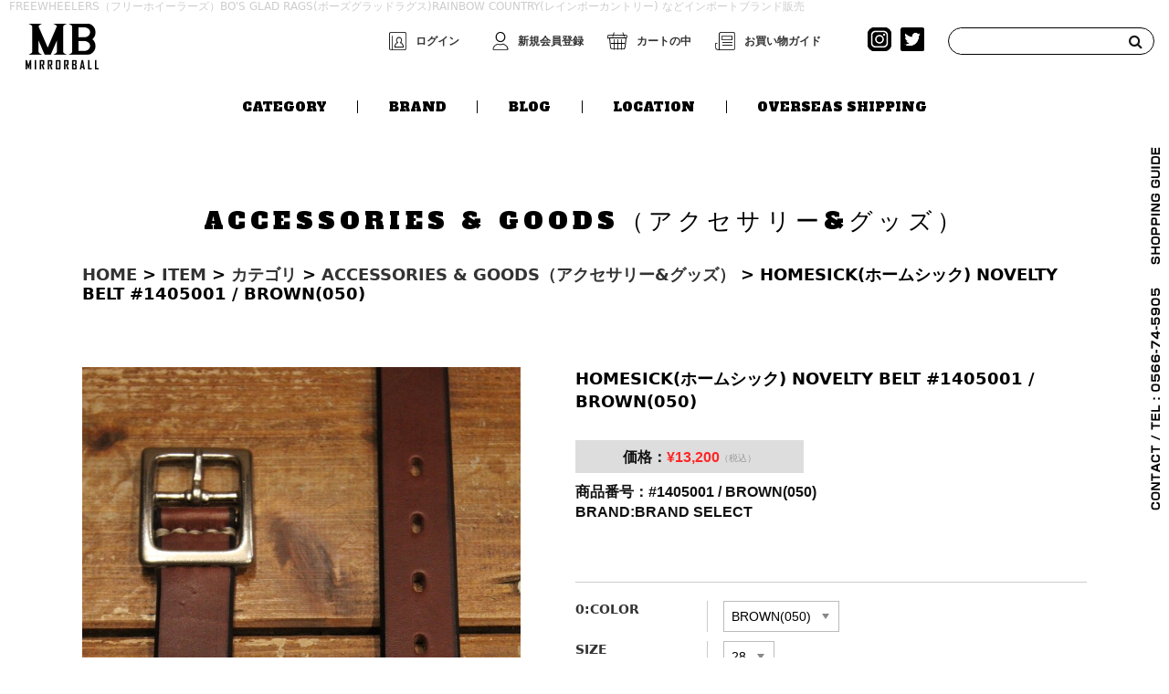

--- FILE ---
content_type: text/html; charset=UTF-8
request_url: https://www.the-rising.co.jp/item/homesick%EF%BC%88%E3%83%9B%E3%83%BC%E3%83%A0%E3%82%B7%E3%83%83%E3%82%AF%EF%BC%8929mm-novelty-belt-brown050/
body_size: 14726
content:
<!DOCTYPE html>
<html lang="ja">

<head>
	<meta charset="UTF-8" />
	<meta name="viewport" content="width=device-width, user-scalable=no">
	<meta name="format-detection" content="telephone=no"/>

	<title>HOMESICK(ホームシック) NOVELTY BELT #1405001 / BROWN(050) | MIRROR BALL(ミラーボール)</title>
<meta name='robots' content='max-image-preview:large' />
<link rel='dns-prefetch' href='//unpkg.com' />
<link rel='dns-prefetch' href='//fonts.googleapis.com' />
<link rel='dns-prefetch' href='//s.w.org' />
<link rel="alternate" type="application/rss+xml" title="MIRROR BALL(ミラーボール) &raquo; HOMESICK(ホームシック) NOVELTY BELT #1405001 / BROWN(050) のコメントのフィード" href="https://www.the-rising.co.jp/item/homesick%ef%bc%88%e3%83%9b%e3%83%bc%e3%83%a0%e3%82%b7%e3%83%83%e3%82%af%ef%bc%8929mm-novelty-belt-brown050/feed/" />
<script type="text/javascript">
window._wpemojiSettings = {"baseUrl":"https:\/\/s.w.org\/images\/core\/emoji\/14.0.0\/72x72\/","ext":".png","svgUrl":"https:\/\/s.w.org\/images\/core\/emoji\/14.0.0\/svg\/","svgExt":".svg","source":{"concatemoji":"https:\/\/www.the-rising.co.jp\/wp-includes\/js\/wp-emoji-release.min.js?ver=6.0.3"}};
/*! This file is auto-generated */
!function(e,a,t){var n,r,o,i=a.createElement("canvas"),p=i.getContext&&i.getContext("2d");function s(e,t){var a=String.fromCharCode,e=(p.clearRect(0,0,i.width,i.height),p.fillText(a.apply(this,e),0,0),i.toDataURL());return p.clearRect(0,0,i.width,i.height),p.fillText(a.apply(this,t),0,0),e===i.toDataURL()}function c(e){var t=a.createElement("script");t.src=e,t.defer=t.type="text/javascript",a.getElementsByTagName("head")[0].appendChild(t)}for(o=Array("flag","emoji"),t.supports={everything:!0,everythingExceptFlag:!0},r=0;r<o.length;r++)t.supports[o[r]]=function(e){if(!p||!p.fillText)return!1;switch(p.textBaseline="top",p.font="600 32px Arial",e){case"flag":return s([127987,65039,8205,9895,65039],[127987,65039,8203,9895,65039])?!1:!s([55356,56826,55356,56819],[55356,56826,8203,55356,56819])&&!s([55356,57332,56128,56423,56128,56418,56128,56421,56128,56430,56128,56423,56128,56447],[55356,57332,8203,56128,56423,8203,56128,56418,8203,56128,56421,8203,56128,56430,8203,56128,56423,8203,56128,56447]);case"emoji":return!s([129777,127995,8205,129778,127999],[129777,127995,8203,129778,127999])}return!1}(o[r]),t.supports.everything=t.supports.everything&&t.supports[o[r]],"flag"!==o[r]&&(t.supports.everythingExceptFlag=t.supports.everythingExceptFlag&&t.supports[o[r]]);t.supports.everythingExceptFlag=t.supports.everythingExceptFlag&&!t.supports.flag,t.DOMReady=!1,t.readyCallback=function(){t.DOMReady=!0},t.supports.everything||(n=function(){t.readyCallback()},a.addEventListener?(a.addEventListener("DOMContentLoaded",n,!1),e.addEventListener("load",n,!1)):(e.attachEvent("onload",n),a.attachEvent("onreadystatechange",function(){"complete"===a.readyState&&t.readyCallback()})),(e=t.source||{}).concatemoji?c(e.concatemoji):e.wpemoji&&e.twemoji&&(c(e.twemoji),c(e.wpemoji)))}(window,document,window._wpemojiSettings);
</script>
<style type="text/css">
img.wp-smiley,
img.emoji {
	display: inline !important;
	border: none !important;
	box-shadow: none !important;
	height: 1em !important;
	width: 1em !important;
	margin: 0 0.07em !important;
	vertical-align: -0.1em !important;
	background: none !important;
	padding: 0 !important;
}
</style>
	<link rel='stylesheet' id='wp-block-library-css'  href='https://www.the-rising.co.jp/wp-includes/css/dist/block-library/style.min.css?ver=6.0.3' type='text/css' media='all' />
<style id='global-styles-inline-css' type='text/css'>
body{--wp--preset--color--black: #000000;--wp--preset--color--cyan-bluish-gray: #abb8c3;--wp--preset--color--white: #ffffff;--wp--preset--color--pale-pink: #f78da7;--wp--preset--color--vivid-red: #cf2e2e;--wp--preset--color--luminous-vivid-orange: #ff6900;--wp--preset--color--luminous-vivid-amber: #fcb900;--wp--preset--color--light-green-cyan: #7bdcb5;--wp--preset--color--vivid-green-cyan: #00d084;--wp--preset--color--pale-cyan-blue: #8ed1fc;--wp--preset--color--vivid-cyan-blue: #0693e3;--wp--preset--color--vivid-purple: #9b51e0;--wp--preset--gradient--vivid-cyan-blue-to-vivid-purple: linear-gradient(135deg,rgba(6,147,227,1) 0%,rgb(155,81,224) 100%);--wp--preset--gradient--light-green-cyan-to-vivid-green-cyan: linear-gradient(135deg,rgb(122,220,180) 0%,rgb(0,208,130) 100%);--wp--preset--gradient--luminous-vivid-amber-to-luminous-vivid-orange: linear-gradient(135deg,rgba(252,185,0,1) 0%,rgba(255,105,0,1) 100%);--wp--preset--gradient--luminous-vivid-orange-to-vivid-red: linear-gradient(135deg,rgba(255,105,0,1) 0%,rgb(207,46,46) 100%);--wp--preset--gradient--very-light-gray-to-cyan-bluish-gray: linear-gradient(135deg,rgb(238,238,238) 0%,rgb(169,184,195) 100%);--wp--preset--gradient--cool-to-warm-spectrum: linear-gradient(135deg,rgb(74,234,220) 0%,rgb(151,120,209) 20%,rgb(207,42,186) 40%,rgb(238,44,130) 60%,rgb(251,105,98) 80%,rgb(254,248,76) 100%);--wp--preset--gradient--blush-light-purple: linear-gradient(135deg,rgb(255,206,236) 0%,rgb(152,150,240) 100%);--wp--preset--gradient--blush-bordeaux: linear-gradient(135deg,rgb(254,205,165) 0%,rgb(254,45,45) 50%,rgb(107,0,62) 100%);--wp--preset--gradient--luminous-dusk: linear-gradient(135deg,rgb(255,203,112) 0%,rgb(199,81,192) 50%,rgb(65,88,208) 100%);--wp--preset--gradient--pale-ocean: linear-gradient(135deg,rgb(255,245,203) 0%,rgb(182,227,212) 50%,rgb(51,167,181) 100%);--wp--preset--gradient--electric-grass: linear-gradient(135deg,rgb(202,248,128) 0%,rgb(113,206,126) 100%);--wp--preset--gradient--midnight: linear-gradient(135deg,rgb(2,3,129) 0%,rgb(40,116,252) 100%);--wp--preset--duotone--dark-grayscale: url('#wp-duotone-dark-grayscale');--wp--preset--duotone--grayscale: url('#wp-duotone-grayscale');--wp--preset--duotone--purple-yellow: url('#wp-duotone-purple-yellow');--wp--preset--duotone--blue-red: url('#wp-duotone-blue-red');--wp--preset--duotone--midnight: url('#wp-duotone-midnight');--wp--preset--duotone--magenta-yellow: url('#wp-duotone-magenta-yellow');--wp--preset--duotone--purple-green: url('#wp-duotone-purple-green');--wp--preset--duotone--blue-orange: url('#wp-duotone-blue-orange');--wp--preset--font-size--small: 13px;--wp--preset--font-size--medium: 20px;--wp--preset--font-size--large: 36px;--wp--preset--font-size--x-large: 42px;}.has-black-color{color: var(--wp--preset--color--black) !important;}.has-cyan-bluish-gray-color{color: var(--wp--preset--color--cyan-bluish-gray) !important;}.has-white-color{color: var(--wp--preset--color--white) !important;}.has-pale-pink-color{color: var(--wp--preset--color--pale-pink) !important;}.has-vivid-red-color{color: var(--wp--preset--color--vivid-red) !important;}.has-luminous-vivid-orange-color{color: var(--wp--preset--color--luminous-vivid-orange) !important;}.has-luminous-vivid-amber-color{color: var(--wp--preset--color--luminous-vivid-amber) !important;}.has-light-green-cyan-color{color: var(--wp--preset--color--light-green-cyan) !important;}.has-vivid-green-cyan-color{color: var(--wp--preset--color--vivid-green-cyan) !important;}.has-pale-cyan-blue-color{color: var(--wp--preset--color--pale-cyan-blue) !important;}.has-vivid-cyan-blue-color{color: var(--wp--preset--color--vivid-cyan-blue) !important;}.has-vivid-purple-color{color: var(--wp--preset--color--vivid-purple) !important;}.has-black-background-color{background-color: var(--wp--preset--color--black) !important;}.has-cyan-bluish-gray-background-color{background-color: var(--wp--preset--color--cyan-bluish-gray) !important;}.has-white-background-color{background-color: var(--wp--preset--color--white) !important;}.has-pale-pink-background-color{background-color: var(--wp--preset--color--pale-pink) !important;}.has-vivid-red-background-color{background-color: var(--wp--preset--color--vivid-red) !important;}.has-luminous-vivid-orange-background-color{background-color: var(--wp--preset--color--luminous-vivid-orange) !important;}.has-luminous-vivid-amber-background-color{background-color: var(--wp--preset--color--luminous-vivid-amber) !important;}.has-light-green-cyan-background-color{background-color: var(--wp--preset--color--light-green-cyan) !important;}.has-vivid-green-cyan-background-color{background-color: var(--wp--preset--color--vivid-green-cyan) !important;}.has-pale-cyan-blue-background-color{background-color: var(--wp--preset--color--pale-cyan-blue) !important;}.has-vivid-cyan-blue-background-color{background-color: var(--wp--preset--color--vivid-cyan-blue) !important;}.has-vivid-purple-background-color{background-color: var(--wp--preset--color--vivid-purple) !important;}.has-black-border-color{border-color: var(--wp--preset--color--black) !important;}.has-cyan-bluish-gray-border-color{border-color: var(--wp--preset--color--cyan-bluish-gray) !important;}.has-white-border-color{border-color: var(--wp--preset--color--white) !important;}.has-pale-pink-border-color{border-color: var(--wp--preset--color--pale-pink) !important;}.has-vivid-red-border-color{border-color: var(--wp--preset--color--vivid-red) !important;}.has-luminous-vivid-orange-border-color{border-color: var(--wp--preset--color--luminous-vivid-orange) !important;}.has-luminous-vivid-amber-border-color{border-color: var(--wp--preset--color--luminous-vivid-amber) !important;}.has-light-green-cyan-border-color{border-color: var(--wp--preset--color--light-green-cyan) !important;}.has-vivid-green-cyan-border-color{border-color: var(--wp--preset--color--vivid-green-cyan) !important;}.has-pale-cyan-blue-border-color{border-color: var(--wp--preset--color--pale-cyan-blue) !important;}.has-vivid-cyan-blue-border-color{border-color: var(--wp--preset--color--vivid-cyan-blue) !important;}.has-vivid-purple-border-color{border-color: var(--wp--preset--color--vivid-purple) !important;}.has-vivid-cyan-blue-to-vivid-purple-gradient-background{background: var(--wp--preset--gradient--vivid-cyan-blue-to-vivid-purple) !important;}.has-light-green-cyan-to-vivid-green-cyan-gradient-background{background: var(--wp--preset--gradient--light-green-cyan-to-vivid-green-cyan) !important;}.has-luminous-vivid-amber-to-luminous-vivid-orange-gradient-background{background: var(--wp--preset--gradient--luminous-vivid-amber-to-luminous-vivid-orange) !important;}.has-luminous-vivid-orange-to-vivid-red-gradient-background{background: var(--wp--preset--gradient--luminous-vivid-orange-to-vivid-red) !important;}.has-very-light-gray-to-cyan-bluish-gray-gradient-background{background: var(--wp--preset--gradient--very-light-gray-to-cyan-bluish-gray) !important;}.has-cool-to-warm-spectrum-gradient-background{background: var(--wp--preset--gradient--cool-to-warm-spectrum) !important;}.has-blush-light-purple-gradient-background{background: var(--wp--preset--gradient--blush-light-purple) !important;}.has-blush-bordeaux-gradient-background{background: var(--wp--preset--gradient--blush-bordeaux) !important;}.has-luminous-dusk-gradient-background{background: var(--wp--preset--gradient--luminous-dusk) !important;}.has-pale-ocean-gradient-background{background: var(--wp--preset--gradient--pale-ocean) !important;}.has-electric-grass-gradient-background{background: var(--wp--preset--gradient--electric-grass) !important;}.has-midnight-gradient-background{background: var(--wp--preset--gradient--midnight) !important;}.has-small-font-size{font-size: var(--wp--preset--font-size--small) !important;}.has-medium-font-size{font-size: var(--wp--preset--font-size--medium) !important;}.has-large-font-size{font-size: var(--wp--preset--font-size--large) !important;}.has-x-large-font-size{font-size: var(--wp--preset--font-size--x-large) !important;}
</style>
<link rel='stylesheet' id='contact-form-7-css'  href='https://www.the-rising.co.jp/wp-content/plugins/contact-form-7/includes/css/styles.css?ver=5.7.3' type='text/css' media='all' />
<link rel='stylesheet' id='sku_select_style-css'  href='https://www.the-rising.co.jp/wp-content/plugins/wcex_sku_select/wcex_sku_select.css?ver=1.4.2.2209121' type='text/css' media='' />
<link rel='stylesheet' id='sku_select_front_style-css'  href='https://www.the-rising.co.jp/wp-content/themes/welcart_the_rising/wcex_sku_select.css?ver=1.4.2.2209121' type='text/css' media='' />
<link rel='stylesheet' id='wc-basic-style-css'  href='https://www.the-rising.co.jp/wp-content/themes/welcart_the_rising/style.css?ver=1.0' type='text/css' media='all' />
<link rel='stylesheet' id='font-awesome-css'  href='https://www.the-rising.co.jp/wp-content/themes/welcart_the_rising/font-awesome/font-awesome.min.css?ver=1.0' type='text/css' media='all' />
<link rel='stylesheet' id='google-font-css'  href='//fonts.googleapis.com/css2?family=Alfa+Slab+One&#038;display=swap&#038;ver=6.0.3' type='text/css' media='all' />
<link rel='stylesheet' id='usces_default_css-css'  href='https://www.the-rising.co.jp/wp-content/plugins/usc-e-shop/css/usces_default.css?ver=2.8.13.2302221' type='text/css' media='all' />
<link rel='stylesheet' id='theme_cart_css-css'  href='https://www.the-rising.co.jp/wp-content/themes/welcart_the_rising/usces_cart.css?ver=2.8.13.2302221' type='text/css' media='all' />
<link rel='stylesheet' id='reset-css'  href='https://www.the-rising.co.jp/wp-content/themes/welcart_the_rising/assets/css/reset.css?ver=1.0' type='text/css' media='all' />
<link rel='stylesheet' id='slick-css'  href='https://www.the-rising.co.jp/wp-content/themes/welcart_the_rising/assets/js/slick/slick.css?ver=1.0' type='text/css' media='all' />
<link rel='stylesheet' id='scroll-hint-css'  href='//unpkg.com/scroll-hint@latest/css/scroll-hint.css?ver=1.0' type='text/css' media='all' />
<link rel='stylesheet' id='fix_menu-css'  href='https://www.the-rising.co.jp/wp-content/themes/welcart_the_rising/assets/css/fix_menu.css?ver=1.0' type='text/css' media='all' />
<link rel='stylesheet' id='style-css'  href='https://www.the-rising.co.jp/wp-content/themes/welcart_the_rising/assets/css/style.css?ver=1.0' type='text/css' media='all' />
<link rel='stylesheet' id='contents-css'  href='https://www.the-rising.co.jp/wp-content/themes/welcart_the_rising/assets/css/contents.css?ver=1.0' type='text/css' media='all' />
<link rel='stylesheet' id='sp_nav-css'  href='https://www.the-rising.co.jp/wp-content/themes/welcart_the_rising/assets/css/sp_nav.css?ver=1.0' type='text/css' media='all' />
<link rel='stylesheet' id='dashicons-css'  href='https://www.the-rising.co.jp/wp-includes/css/dashicons.min.css?ver=6.0.3' type='text/css' media='all' />
<script type='text/javascript' src='https://www.the-rising.co.jp/wp-includes/js/jquery/jquery.min.js?ver=3.6.0' id='jquery-core-js'></script>
<script type='text/javascript' src='https://www.the-rising.co.jp/wp-includes/js/jquery/jquery-migrate.min.js?ver=3.3.2' id='jquery-migrate-js'></script>
<script type='text/javascript' src='https://www.the-rising.co.jp/wp-content/themes/welcart_the_rising/js/front-customized.js?ver=1.0' id='wc-basic-js-js'></script>
<script type='text/javascript' src='https://www.the-rising.co.jp/wp-content/themes/welcart_the_rising/assets/js/slick/slick.min.js?ver=1.0' id='slick-js'></script>
<script type='text/javascript' src='//unpkg.com/scroll-hint@latest/js/scroll-hint.min.js?ver=1.0' id='scroll-hint-js'></script>
<script type='text/javascript' src='https://www.the-rising.co.jp/wp-content/themes/welcart_the_rising/assets/js/ofi.min.js?ver=1.0' id='ofi-js'></script>
<script type='text/javascript' src='https://www.the-rising.co.jp/wp-content/themes/welcart_the_rising/assets/js/zoomimg.js?ver=1.0' id='zoomimg-js'></script>
<script type='text/javascript' src='https://www.the-rising.co.jp/wp-content/themes/welcart_the_rising/assets/js/script.js?ver=1.0' id='script-js'></script>
<link rel="https://api.w.org/" href="https://www.the-rising.co.jp/wp-json/" /><link rel="alternate" type="application/json" href="https://www.the-rising.co.jp/wp-json/wp/v2/posts/113767" /><link rel="EditURI" type="application/rsd+xml" title="RSD" href="https://www.the-rising.co.jp/xmlrpc.php?rsd" />
<link rel="wlwmanifest" type="application/wlwmanifest+xml" href="https://www.the-rising.co.jp/wp-includes/wlwmanifest.xml" /> 
<meta name="generator" content="WordPress 6.0.3" />
<link rel="canonical" href="https://www.the-rising.co.jp/item/homesick%ef%bc%88%e3%83%9b%e3%83%bc%e3%83%a0%e3%82%b7%e3%83%83%e3%82%af%ef%bc%8929mm-novelty-belt-brown050/" />
<link rel='shortlink' href='https://www.the-rising.co.jp/?p=113767' />
<link rel="alternate" type="application/json+oembed" href="https://www.the-rising.co.jp/wp-json/oembed/1.0/embed?url=https%3A%2F%2Fwww.the-rising.co.jp%2Fitem%2Fhomesick%25ef%25bc%2588%25e3%2583%259b%25e3%2583%25bc%25e3%2583%25a0%25e3%2582%25b7%25e3%2583%2583%25e3%2582%25af%25ef%25bc%258929mm-novelty-belt-brown050%2F" />
<link rel="alternate" type="text/xml+oembed" href="https://www.the-rising.co.jp/wp-json/oembed/1.0/embed?url=https%3A%2F%2Fwww.the-rising.co.jp%2Fitem%2Fhomesick%25ef%25bc%2588%25e3%2583%259b%25e3%2583%25bc%25e3%2583%25a0%25e3%2582%25b7%25e3%2583%2583%25e3%2582%25af%25ef%25bc%258929mm-novelty-belt-brown050%2F&#038;format=xml" />

<meta property="og:title" content="HOMESICK(ホームシック) NOVELTY BELT #1405001 / BROWN(050)">
<meta property="og:type" content="product">
<meta property="og:description" content="HOMESICK(ホームシック) NOVELTY BELT #1405001 / BROWN(050)">
<meta property="og:url" content="https://www.the-rising.co.jp/item/homesick%ef%bc%88%e3%83%9b%e3%83%bc%e3%83%a0%e3%82%b7%e3%83%83%e3%82%af%ef%bc%8929mm-novelty-belt-brown050/">
<meta property="og:image" content="https://www.the-rising.co.jp/wp-content/uploads/2024/05/image-167-139x207.png">
<meta property="og:site_name" content="MIRROR BALL(ミラーボール)"></head>

<body class="post-template-default single single-post postid-113767 single-format-standard">

	<svg xmlns="http://www.w3.org/2000/svg" viewBox="0 0 0 0" width="0" height="0" focusable="false" role="none" style="visibility: hidden; position: absolute; left: -9999px; overflow: hidden;" ><defs><filter id="wp-duotone-dark-grayscale"><feColorMatrix color-interpolation-filters="sRGB" type="matrix" values=" .299 .587 .114 0 0 .299 .587 .114 0 0 .299 .587 .114 0 0 .299 .587 .114 0 0 " /><feComponentTransfer color-interpolation-filters="sRGB" ><feFuncR type="table" tableValues="0 0.49803921568627" /><feFuncG type="table" tableValues="0 0.49803921568627" /><feFuncB type="table" tableValues="0 0.49803921568627" /><feFuncA type="table" tableValues="1 1" /></feComponentTransfer><feComposite in2="SourceGraphic" operator="in" /></filter></defs></svg><svg xmlns="http://www.w3.org/2000/svg" viewBox="0 0 0 0" width="0" height="0" focusable="false" role="none" style="visibility: hidden; position: absolute; left: -9999px; overflow: hidden;" ><defs><filter id="wp-duotone-grayscale"><feColorMatrix color-interpolation-filters="sRGB" type="matrix" values=" .299 .587 .114 0 0 .299 .587 .114 0 0 .299 .587 .114 0 0 .299 .587 .114 0 0 " /><feComponentTransfer color-interpolation-filters="sRGB" ><feFuncR type="table" tableValues="0 1" /><feFuncG type="table" tableValues="0 1" /><feFuncB type="table" tableValues="0 1" /><feFuncA type="table" tableValues="1 1" /></feComponentTransfer><feComposite in2="SourceGraphic" operator="in" /></filter></defs></svg><svg xmlns="http://www.w3.org/2000/svg" viewBox="0 0 0 0" width="0" height="0" focusable="false" role="none" style="visibility: hidden; position: absolute; left: -9999px; overflow: hidden;" ><defs><filter id="wp-duotone-purple-yellow"><feColorMatrix color-interpolation-filters="sRGB" type="matrix" values=" .299 .587 .114 0 0 .299 .587 .114 0 0 .299 .587 .114 0 0 .299 .587 .114 0 0 " /><feComponentTransfer color-interpolation-filters="sRGB" ><feFuncR type="table" tableValues="0.54901960784314 0.98823529411765" /><feFuncG type="table" tableValues="0 1" /><feFuncB type="table" tableValues="0.71764705882353 0.25490196078431" /><feFuncA type="table" tableValues="1 1" /></feComponentTransfer><feComposite in2="SourceGraphic" operator="in" /></filter></defs></svg><svg xmlns="http://www.w3.org/2000/svg" viewBox="0 0 0 0" width="0" height="0" focusable="false" role="none" style="visibility: hidden; position: absolute; left: -9999px; overflow: hidden;" ><defs><filter id="wp-duotone-blue-red"><feColorMatrix color-interpolation-filters="sRGB" type="matrix" values=" .299 .587 .114 0 0 .299 .587 .114 0 0 .299 .587 .114 0 0 .299 .587 .114 0 0 " /><feComponentTransfer color-interpolation-filters="sRGB" ><feFuncR type="table" tableValues="0 1" /><feFuncG type="table" tableValues="0 0.27843137254902" /><feFuncB type="table" tableValues="0.5921568627451 0.27843137254902" /><feFuncA type="table" tableValues="1 1" /></feComponentTransfer><feComposite in2="SourceGraphic" operator="in" /></filter></defs></svg><svg xmlns="http://www.w3.org/2000/svg" viewBox="0 0 0 0" width="0" height="0" focusable="false" role="none" style="visibility: hidden; position: absolute; left: -9999px; overflow: hidden;" ><defs><filter id="wp-duotone-midnight"><feColorMatrix color-interpolation-filters="sRGB" type="matrix" values=" .299 .587 .114 0 0 .299 .587 .114 0 0 .299 .587 .114 0 0 .299 .587 .114 0 0 " /><feComponentTransfer color-interpolation-filters="sRGB" ><feFuncR type="table" tableValues="0 0" /><feFuncG type="table" tableValues="0 0.64705882352941" /><feFuncB type="table" tableValues="0 1" /><feFuncA type="table" tableValues="1 1" /></feComponentTransfer><feComposite in2="SourceGraphic" operator="in" /></filter></defs></svg><svg xmlns="http://www.w3.org/2000/svg" viewBox="0 0 0 0" width="0" height="0" focusable="false" role="none" style="visibility: hidden; position: absolute; left: -9999px; overflow: hidden;" ><defs><filter id="wp-duotone-magenta-yellow"><feColorMatrix color-interpolation-filters="sRGB" type="matrix" values=" .299 .587 .114 0 0 .299 .587 .114 0 0 .299 .587 .114 0 0 .299 .587 .114 0 0 " /><feComponentTransfer color-interpolation-filters="sRGB" ><feFuncR type="table" tableValues="0.78039215686275 1" /><feFuncG type="table" tableValues="0 0.94901960784314" /><feFuncB type="table" tableValues="0.35294117647059 0.47058823529412" /><feFuncA type="table" tableValues="1 1" /></feComponentTransfer><feComposite in2="SourceGraphic" operator="in" /></filter></defs></svg><svg xmlns="http://www.w3.org/2000/svg" viewBox="0 0 0 0" width="0" height="0" focusable="false" role="none" style="visibility: hidden; position: absolute; left: -9999px; overflow: hidden;" ><defs><filter id="wp-duotone-purple-green"><feColorMatrix color-interpolation-filters="sRGB" type="matrix" values=" .299 .587 .114 0 0 .299 .587 .114 0 0 .299 .587 .114 0 0 .299 .587 .114 0 0 " /><feComponentTransfer color-interpolation-filters="sRGB" ><feFuncR type="table" tableValues="0.65098039215686 0.40392156862745" /><feFuncG type="table" tableValues="0 1" /><feFuncB type="table" tableValues="0.44705882352941 0.4" /><feFuncA type="table" tableValues="1 1" /></feComponentTransfer><feComposite in2="SourceGraphic" operator="in" /></filter></defs></svg><svg xmlns="http://www.w3.org/2000/svg" viewBox="0 0 0 0" width="0" height="0" focusable="false" role="none" style="visibility: hidden; position: absolute; left: -9999px; overflow: hidden;" ><defs><filter id="wp-duotone-blue-orange"><feColorMatrix color-interpolation-filters="sRGB" type="matrix" values=" .299 .587 .114 0 0 .299 .587 .114 0 0 .299 .587 .114 0 0 .299 .587 .114 0 0 " /><feComponentTransfer color-interpolation-filters="sRGB" ><feFuncR type="table" tableValues="0.098039215686275 1" /><feFuncG type="table" tableValues="0 0.66274509803922" /><feFuncB type="table" tableValues="0.84705882352941 0.41960784313725" /><feFuncA type="table" tableValues="1 1" /></feComponentTransfer><feComposite in2="SourceGraphic" operator="in" /></filter></defs></svg>
	<div class="wrapper">

		<header id="masthead" class="site-header" role="banner">

			<h1 class="site-description"><h1 class="site-description">FREEWHEELERS（フリーホイーラーズ）BO'S GLAD RAGS(ボーズグラッドラグス)RAINBOW COUNTRY(レインボーカントリー) などインポートブランド販売</h1>


</h1>

			<div class="top">

				<div class="site-title"><a href="https://www.the-rising.co.jp/" title="MIRROR BALL(ミラーボール)" rel="home"><img src="https://www.the-rising.co.jp/wp-content/themes/welcart_the_rising/assets/images/h-logo.png" alt="MIRRORBALL"></a></div>

				<div class="snav">

					<ul class="membership">
												<li>
							<img src="https://www.the-rising.co.jp/wp-content/themes/welcart_the_rising/assets/images/h-icon1.png" alt="">
							<a href="https://www.the-rising.co.jp/usces-member/?usces_page=login" class="usces_login_a">ログイン</a>						</li>
						<li>
							<img src="https://www.the-rising.co.jp/wp-content/themes/welcart_the_rising/assets/images/h-icon2.png" alt="">
														<a href="https://www.the-rising.co.jp/usces-member/?usces_page=newmember">新規会員登録</a>
													</li>
												<li>
							<img src="https://www.the-rising.co.jp/wp-content/themes/welcart_the_rising/assets/images/h-icon3.png" alt=""><a href="https://www.the-rising.co.jp/usces-cart/">
							カートの中</a>
						</li>
						<li>
							<img src="https://www.the-rising.co.jp/wp-content/themes/welcart_the_rising/assets/images/h-icon4.png" alt="">
							<a href="/guide/">お買い物ガイド</a>
						</li>
					</ul>

					<ul class="snslinks">
						<li><a href="https://www.instagram.com/store_mirrorball/?hl=ja" target="_blank"><img src="https://www.the-rising.co.jp/wp-content/themes/welcart_the_rising/assets/images/icon-insta.png" alt="Instagram" ></a></li>
					
						<li><a href="https://twitter.com/Shop_MIRRORBALL" target="_blank"><img src="https://www.the-rising.co.jp/wp-content/themes/welcart_the_rising/assets/images/icon-twi-bk.fw.png" alt="Twitter"  width="26"></a></li>
					</ul>

					<div class="search-box cf">
						<i class="fa fa-search"></i>
						<form role="search" method="get" action="https://www.the-rising.co.jp/" >
		<div class="s-box">
			<input type="text" value="" name="s" id="head-s-text" class="search-text" />
			<input type="submit" id="head-s-submit" class="searchsubmit" value="&#xf002" />
		</div>
    </form>					</div>

				</div>
			</div>

			<nav id="site-navigation" class="main-navigation" role="navigation">
				<ul id="menu-gnav" class="header-nav-container">
					<li>
						<a href="/item/category/">CATEGORY</a>
						<ul class="sub-menu category-menu">
														<li>
								<a href="/item/category/cut-sone">CUT＆SONE(カットソー)</a>
																<ul>
																	<li><a href="/item/category/cut-sone/short-sleeve-tshirt">Short Sleeve / T-SHIRT</a></li>
																	<li><a href="/item/category/cut-sone/long-sleeve-tshirt">Long Sleeve / T-SHIRT</a></li>
																</ul>
															</li>
														<li>
								<a href="/item/category/shirt">SHIRT(シャツ)</a>
																<ul>
																	<li><a href="/item/category/shirt/short-sleeve">Short Sleeve / SHIRT</a></li>
																	<li><a href="/item/category/shirt/long-sleeve">Long Sleeve / SHIRT</a></li>
																</ul>
															</li>
														<li>
								<a href="/item/category/sweat">SWEAT(スウェット)</a>
																<ul>
																	<li><a href="/item/category/sweat/sweatshirt">Sweatshirt / SWEAT</a></li>
																	<li><a href="/item/category/sweat/hooded">Hooded / SWEAT</a></li>
																	<li><a href="/item/category/sweat/pants">Pants / SWEAT</a></li>
																</ul>
															</li>
														<li>
								<a href="/item/category/tops">TOPS(トップス)</a>
																<ul>
																	<li><a href="/item/category/tops/jacket-lw">Jacket(L/W) / TOPS</a></li>
																	<li><a href="/item/category/tops/vest-lw">Vest(L/W) / TOPS</a></li>
																	<li><a href="/item/category/tops/kniting">Kniting / TOPS</a></li>
																</ul>
															</li>
														<li>
								<a href="/item/category/outer">OUTER(アウター)</a>
																<ul>
																	<li><a href="/item/category/outer/coat-hw">Coat(H/W) / OUTER</a></li>
																	<li><a href="/item/category/outer/jacket-hw">Jacket(H/W) / OUTER</a></li>
																	<li><a href="/item/category/outer/vest-hw">Vest(H/W) / OUTER</a></li>
																</ul>
															</li>
														<li>
								<a href="/item/category/leather-jacket">LEATHERS(レザーズ)</a>
																<ul>
																	<li><a href="/item/category/leather-jacket/motorcycle">Motor Cycle / LEATHERS</a></li>
																	<li><a href="/item/category/leather-jacket/military">Military / LEATHERS</a></li>
																	<li><a href="/item/category/leather-jacket/sports">Sports / LEATHERS</a></li>
																	<li><a href="/item/category/leather-jacket/worker">Worker / LEATHERS</a></li>
																	<li><a href="/item/category/leather-jacket/outdoor">Outdoor / LEATHERS</a></li>
																</ul>
															</li>
														<li>
								<a href="/item/category/bottoms">BOTTOMS(ボトムス)</a>
																<ul>
																	<li><a href="/item/category/bottoms/jeans">Jeans / BOTTOMS</a></li>
																	<li><a href="/item/category/bottoms/worker-bottoms">Worker / BOTTOMS</a></li>
																	<li><a href="/item/category/bottoms/military-bottoms">Military / BOTTOMS</a></li>
																	<li><a href="/item/category/bottoms/outdoorsports">Outdoor Sports / BOTTOMS</a></li>
																	<li><a href="/item/category/bottoms/shortlength">Short Length / BOTTOMS</a></li>
																</ul>
															</li>
														<li>
								<a href="/item/category/footwear">FOOTWEAR(フットウエア)</a>
																<ul>
																	<li><a href="/item/category/footwear/boots">Boots / FOOTWEAR</a></li>
																	<li><a href="/item/category/footwear/shoes">Shoes / FOOTWEAR</a></li>
																	<li><a href="/item/category/footwear/others">Others / FOOTWEAR</a></li>
																</ul>
															</li>
														<li>
								<a href="/item/category/headwear">HEADWEAR(ヘッドウエア)</a>
																<ul>
																	<li><a href="/item/category/headwear/sporty-headwear">Sporty / HEADWEAR</a></li>
																	<li><a href="/item/category/headwear/worker-headwear">Worker / HEADWEAR</a></li>
																	<li><a href="/item/category/headwear/outdoor-headwear">Outdoor / HEADWEAR</a></li>
																	<li><a href="/item/category/headwear/kniting-headwear">Kniting / HEADWEAR</a></li>
																</ul>
															</li>
														<li>
								<a href="/item/category/accessories">ACCESSORIES &amp; GOODS（アクセサリー&amp;グッズ）</a>
																<ul>
																	<li><a href="/item/category/accessories/belt">Belt</a></li>
																	<li><a href="/item/category/accessories/decoration">Decoration</a></li>
																	<li><a href="/item/category/accessories/bag">Bag</a></li>
																	<li><a href="/item/category/accessories/wallet">Wallet</a></li>
																	<li><a href="/item/category/accessories/socks">Socks</a></li>
																	<li><a href="/item/category/accessories/warmer">Warmer</a></li>
																	<li><a href="/item/category/accessories/maintenance">Maintenance</a></li>
																	<li><a href="/item/category/accessories/others-accessories">Others</a></li>
																</ul>
															</li>
														<li>
								<a href="/item/category/special">SPECIAL(スペシャル)</a>
																<ul>
																	<li><a href="/item/category/special/pricedown">"Price Down" / SPECIAL</a></li>
																	<li><a href="/item/category/special/limitededition">"Limited Edition" / SPECIAL</a></li>
																</ul>
															</li>
													</ul>
					</li>
					<li>
						<a href="/item/brand/">BRAND</a>
						<ul class="sub-menu brand-menu">
														<li><a href="/item/brand/freewheelers">FREEWHEELERS(フリーホイーラーズ)</a></li>
														<li><a href="/item/brand/rainbow-country">RAINBOW COUNTRY(レインボーカントリー)</a></li>
														<li><a href="/item/brand/fine-creek">CREATIVE WORKS(クリエイティブワークス)</a></li>
														<li><a href="/item/brand/moto">MOTO(モト)</a></li>
														<li><a href="/item/brand/bos-glad-rags">BO'S GLAD RAGS(ボーズグラッドラグス)</a></li>
														<li><a href="/item/brand/ues">UES(ウエス)</a></li>
														<li><a href="/item/brand/outer-limits">OUTER LIMITS(アウターリミッツ)</a></li>
														<li><a href="/item/brand/dubble-works">DUBBLE WORKS(ダブルワークス)</a></li>
														<li><a href="/item/brand/cushman">Cushman(クッシュマン)</a></li>
														<li><a href="/item/brand/two-moon">TWO MOON(トゥームーン)</a></li>
														<li><a href="/item/brand/toys-mccoy">TOYS McCOY(トイズマッコイ)</a></li>
														<li><a href="/item/brand/rolling-dub-trio">Rolling dub trio(ローリングダブトリオ)</a></li>
														<li><a href="/item/brand/makers">Makers(メイカーズ)</a></li>
														<li><a href="/item/brand/vintage-works">Vintage Works(ヴィンテージ ワークス)</a></li>
														<li><a href="/item/brand/vasco">VASCO(ヴァスコ)</a></li>
														<li><a href="/item/brand/manifold">MANIFOLD(マニフォールド)</a></li>
														<li><a href="/item/brand/brand-select">BRAND SELECT</a></li>
													</ul>
					</li>
					<li><a href="/blog/">BLOG</a></li>
					<li><a href="/location/">LOCATION</a></li>
					<li><a href="/overseas/">OVERSEAS SHIPPING</a></li>
				</ul>
			</nav><!-- #site-navigation -->
		</header><!-- #masthead -->

		
		<div id="sidelinks">
			<ul>
				<li><a href="/guide/"><img src="https://www.the-rising.co.jp/wp-content/themes/welcart_the_rising/assets/images/side2-1.png" alt="SHOPPING GUIDE"></a></li>
				<li><a href="/contact/"><img src="https://www.the-rising.co.jp/wp-content/themes/welcart_the_rising/assets/images/side2-2.png" alt="CONTACT/TEL:0566-74-5905"></a></li>
			</ul>
		</div>


		<header class="page-header">
					<h2 class="page-title">ACCESSORIES &amp; GOODS（アクセサリー&amp;グッズ）</h2>
		</header>

		<div id="breadcrumb"><a href="https://www.the-rising.co.jp/" itemprop="url"><span itemprop="title">HOME</span></a> > <a href="https://www.the-rising.co.jp/item/" itemprop="url"><span itemprop="title">ITEM</span></a> > <a href="https://www.the-rising.co.jp/item/category/" itemprop="url"><span itemprop="title">カテゴリ</span></a> > <a href="https://www.the-rising.co.jp/item/category/accessories/" itemprop="url"><span itemprop="title">ACCESSORIES &amp; GOODS（アクセサリー&amp;グッズ）</span></a> > HOMESICK(ホームシック) NOVELTY BELT #1405001 / BROWN(050)</div>
		

		
		<div id="main" class="one-column">
<div id="primary" class="site-content">
	<div id="content" role="main">

				<article class="post-113767 post type-post status-publish format-standard has-post-thumbnail category-accessories category-belt category-brand-select category-domestic-brand category-item tag-29mm tag-29mm-novelty-belt tag-brown tag-dress-style tag-homesick tag-novelty-belt tag-vegetable-tanning-benz-leather" id="post-113767">

			<div id="storycontent">

				<div id="itempage">

															
										
															<div class="itemblock">
						<div id="img-box">
							<div class="itemimg">
								<div class="image">
									<img class="zoomimg" src="https://www.the-rising.co.jp/wp-content/uploads/2024/05/image-167.png">
									<p></p>
								</div>
																										<div class="image">
										<img class="zoomimg" src="https://www.the-rising.co.jp/wp-content/uploads/2024/05/image-168.png">
										<p></p>
									</div>
																											<div class="image">
										<img class="zoomimg" src="https://www.the-rising.co.jp/wp-content/uploads/2024/05/image-169.png">
										<p></p>
									</div>
																											<div class="image">
										<img class="zoomimg" src="https://www.the-rising.co.jp/wp-content/uploads/2024/05/image-170.png">
										<p></p>
									</div>
																											<div class="image">
										<img class="zoomimg" src="https://www.the-rising.co.jp/wp-content/uploads/2024/05/image-171.png">
										<p></p>
									</div>
																											<div class="image">
										<img class="zoomimg" src="https://www.the-rising.co.jp/wp-content/uploads/2024/05/image-172.png">
										<p></p>
									</div>
																											<div class="image">
										<img class="zoomimg" src="https://www.the-rising.co.jp/wp-content/uploads/2024/05/image-173.png">
										<p></p>
									</div>
																											<div class="image">
										<img class="zoomimg" src="https://www.the-rising.co.jp/wp-content/uploads/2024/05/image-174.png">
										<p></p>
									</div>
																											<div class="image">
										<img class="zoomimg" src="https://www.the-rising.co.jp/wp-content/uploads/2024/05/image-175.png">
										<p></p>
									</div>
																																	</div>

							<div class="itemsubimg">
								<img src="https://www.the-rising.co.jp/wp-content/uploads/2024/05/image-167.png">
																	<img src="https://www.the-rising.co.jp/wp-content/uploads/2024/05/image-168.png"><img src="https://www.the-rising.co.jp/wp-content/uploads/2024/05/image-169.png"><img src="https://www.the-rising.co.jp/wp-content/uploads/2024/05/image-170.png"><img src="https://www.the-rising.co.jp/wp-content/uploads/2024/05/image-171.png"><img src="https://www.the-rising.co.jp/wp-content/uploads/2024/05/image-172.png"><img src="https://www.the-rising.co.jp/wp-content/uploads/2024/05/image-173.png"><img src="https://www.the-rising.co.jp/wp-content/uploads/2024/05/image-174.png"><img src="https://www.the-rising.co.jp/wp-content/uploads/2024/05/image-175.png">															</div>

						</div>

						<div class="detail-box">

							<h2 class="item-name">HOMESICK(ホームシック) NOVELTY BELT #1405001 / BROWN(050)</h2>
							<div class="field_price">
								<span class="pricetxt">価格：</span>
								<span class="sell_price ss_price">¥13,200</span><em class="tax">（税込）</em>							</div>

														<div class="skuname itemcode">商品番号：#1405001 / BROWN(050)</div>
							
															<p class="brandname">BRAND:BRAND SELECT</p>
							
							<div class="item-info">

								<form action="https://www.the-rising.co.jp/usces-cart/" method="post">

										<div class="skuform" id="skuform">
											<dl class="item-sku">
	<dt>0:COLOR</dt>
	<dd>
	<select name="sku_selct_0" id="sku_selct_0" class="sku_select" >
		<option value="0" selected="selected">BROWN(050)</option>
	</select>
	</dd>
	<dt>SIZE</dt>
	<dd>
	<select name="sku_selct_1" id="sku_selct_1" class="sku_select" >
		<option value="0" selected="selected">28</option>
		<option value="1">30</option>
		<option value="2">32</option>
		<option value="3">34</option>
		<option value="4">36</option>
		<option value="5">38</option>
	</select>
	</dd>
</dl>
											<div class="wcss_loading"></div>

											<div id="checkout_box">

												<span class="ss_itemGpExp"></span>
												<div class="zaiko_status itemsoldout"><span class="ss_stockstatus">在庫有り</span></div>
												<div style="margin-top:10px" class="c-box">数量<input name="quant[113767][28]" type="text" id="quant[113767][28]" class="skuquantity" value="1" onKeyDown="if (event.keyCode == 13) {return false;}" /><input name="zaikonum[113767][28]" type="hidden" id="zaikonum[113767][28]" value="1" />
<input name="zaiko[113767][28]" type="hidden" id="zaiko[113767][28]" value="0" />
<input name="gptekiyo[113767][28]" type="hidden" id="gptekiyo[113767][28]" value="0" />
<input name="skuPrice[113767][28]" type="hidden" id="skuPrice[113767][28]" value="13200" />
<input name="inCart[113767][28]" type="submit" id="inCart[113767][28]" class="skubutton" value="カートへ入れる" onclick="return uscesCart.intoCart( '113767','28' )" /><input name="usces_referer" type="hidden" value="/item/homesick%EF%BC%88%E3%83%9B%E3%83%BC%E3%83%A0%E3%82%B7%E3%83%83%E3%82%AF%EF%BC%8929mm-novelty-belt-brown050/" />
</div>
											</div>

											<div class="error_message"></div>
											<div class="wcss_loading"></div>

										</div><!-- .skuform -->

									<div class="itemlinks">
										<a href="https://www.the-rising.co.jp/contact/?your-subject=HOMESICK(ホームシック) NOVELTY BELT #1405001 / BROWN(050)">この商品について問い合わせる</a>
										<a href="/delivery/">配送・送料について</a>
									</div>
									
								</form>

								
							</div>


														<div class="tabscontent">

								<div class="tabbtns">
																		<p class="tabbtn">アイテム説明</p>
																											<p class="tabbtn">サイズ</p>
																											<p class="tabbtn">詳細</p>
																	</div>

																<div class="tabblock">
									<div class="text">
										<p><span style="font-family: arial, helvetica, sans-serif; font-size: 10pt;">ホームシックより“NOVELTY BELT”の登場です。</span><br />
<span style="font-family: arial, helvetica, sans-serif; font-size: 10pt;">スタイルはドレススタイルになり幅は29ｍｍ</span></p>
<p><span style="font-family: arial, helvetica, sans-serif; font-size: 10pt;">革は「ベジタブルタンニングベンズレザー」を使用。</span><br />
<span style="font-family: arial, helvetica, sans-serif; font-size: 10pt;">使い込むと馴染み適度な柔らかさを保ちます。</span><br />
<span style="font-family: arial, helvetica, sans-serif; font-size: 10pt;">革の厚みは5.5mmとなりドレススタイルには珍しい仕様。</span></p>
<p><span style="font-family: arial, helvetica, sans-serif; font-size: 10pt;">バックルはピンと一体型のボリューム有る真鍮製になり、ニッケル色になります。</span><br />
<span style="font-family: arial, helvetica, sans-serif; font-size: 10pt;">バックル裏面にはHOMESICK刻印入り。</span><br />
<span style="font-family: arial, helvetica, sans-serif; font-size: 10pt;">留めは手縫いで仕上げております。</span></p>
<p><span style="font-family: arial, helvetica, sans-serif; font-size: 10pt;">裏面の処理も同色染めとなり丁寧な仕上がりとなります。</span><br />
<span style="font-family: arial, helvetica, sans-serif; font-size: 10pt;">ホームシック刻印付</span></p>
<p><span style="font-family: arial, helvetica, sans-serif; font-size: 10pt;">どんなボトムスでも幅広く使え経年変化も楽しめるタフで丈夫なベンズレザー。</span><br />
<span style="font-family: arial, helvetica, sans-serif; font-size: 10pt;">シンプルで使い勝手の良いベルトになります。</span></p>
									</div>
								</div>
								
																<div class="tabblock">
																		<div class="table">
										<table class="item-sku" style="width: 69.9385%; height: 24px;">
<thead>
<tr style="height: 25px;">
<td style="text-align: center; height: 14px; width: 8.64161%; vertical-align: middle;"><span style="font-family: arial, helvetica, sans-serif; font-size: 10pt;"><strong>SIZE</strong></span></td>
<td style="text-align: center; height: 14px; width: 12.7451%; vertical-align: middle;"><span style="font-family: arial, helvetica, sans-serif; font-size: 10pt;">幅<br />
(Width)</span></td>
<td style="text-align: center; width: 6.37255%; height: 14px; vertical-align: middle;"><span style="font-family: arial, helvetica, sans-serif; font-size: 10pt;">厚み<br />
(Thickness)<br />
</span></td>
<td style="text-align: center; width: 48.7405%; vertical-align: middle; height: 14px;"><span style="font-family: arial, helvetica, sans-serif; font-size: 10pt;">ホール(Hole)</span></td>
</tr>
</thead>
<tbody>
<tr style="height: 25px;">
<td style="text-align: center; height: 10px; width: 8.64161%; vertical-align: middle;"><span style="font-family: arial, helvetica, sans-serif; font-size: 10pt;">ALL SIZE</span></p>
<p><span style="font-family: arial, helvetica, sans-serif; font-size: 10pt;">W28~W38</span></td>
<td style="text-align: center; height: 10px; width: 12.7451%; vertical-align: middle;"><span style="font-family: arial, helvetica, sans-serif;"><span style="font-size: 10pt;">29mm</span><span style="font-size: 10pt;"><br />
</span></span></td>
<td style="text-align: center; width: 6.37255%; height: 10px; vertical-align: middle;"><span style="font-family: arial, helvetica, sans-serif;"><span style="font-size: 10pt;">5.5mm</span><span style="font-size: 10pt;"><br />
</span></span></td>
<td style="text-align: center; width: 48.7405%; vertical-align: middle; height: 10px;"><span style="font-family: arial, helvetica, sans-serif; font-size: 10pt;">真ん中が表記サイズ<br />
</span><span style="font-family: arial, helvetica, sans-serif; font-size: 10pt;">1穴2.5cm(約1インチ)間隔</span></td>
</tr>
</tbody>
</table>
<p><span style="font-size: 8pt; font-family: arial, helvetica, sans-serif;">※サイズ表記は平均を取って採寸しております。多少の誤差は生じますのでご了承下さい。</span></p>
<p><span style="font-size: 8pt; font-family: arial, helvetica, sans-serif;">■Attention■</span></p>
<p><span style="font-family: arial, helvetica, sans-serif; font-size: 8pt;">こちらの商品は本革になります。</span><br />
<span style="font-family: arial, helvetica, sans-serif; font-size: 8pt;">雨に濡れた場合は乾いた布で拭き取って下さい。</span></p>
<p><span style="font-family: arial, helvetica, sans-serif; font-size: 8pt;">本革を仕様の為、経年変化により革が乾きます。</span><br />
<span style="font-family: arial, helvetica, sans-serif; font-size: 8pt;">革が乾いたらメンテナンスオイルで補修して下さい。</span></p>
									</div>
																										</div>
								
																<div class="tabblock">
									<div class="table">
										<p><span style="font-size: 8pt; font-family: arial, helvetica, sans-serif;">The shipment to the foreign countries is possible, too</span></p>
<p><span style="font-size: 8pt; font-family: arial, helvetica, sans-serif;">Specifically, look at this ↓ ↓ ↓ Click ↓ ↓ ↓</span><br />
<span style="font-size: 8pt; font-family: arial, helvetica, sans-serif;"><a href="/overseas/">overseas</a></span></p>
<p><span style="font-size: 8pt; font-family: arial, helvetica, sans-serif;">Please refer for the overseas shipment by an email</span><br />
<span style="font-size: 8pt; font-family: arial, helvetica, sans-serif;">MIRROR BALL “E-MAIL”⇒ <a href="mailto:mirrorball@the-rising.co.jp">mirrorball@the-rising.co.jp</a></span></p>
<table style="width: 64.9195%; height: 185px;">
<tbody>
<tr style="height: 24px;">
<td style="text-align: center; width: 35.5556%; vertical-align: middle; height: 24px;"><span style="font-family: arial, helvetica, sans-serif; font-size: 10pt;">COMPANY</span></td>
<td style="text-align: center; width: 94.4907%; vertical-align: middle; height: 24px;"><span style="font-size: 10pt; font-family: arial, helvetica, sans-serif;">HOMESICK</span></td>
</tr>
<tr style="height: 24px;">
<td style="text-align: center; width: 35.5556%; vertical-align: middle; height: 24px;"><span style="font-family: arial, helvetica, sans-serif; font-size: 10pt;">BRAND</span></td>
<td style="text-align: center; width: 94.4907%; vertical-align: middle; height: 24px;"><span style="font-size: 10pt; font-family: arial, helvetica, sans-serif;">HOMESICK</span><strong><span style="font-size: 10pt; font-family: arial, helvetica, sans-serif;"><br />
</span></strong></td>
</tr>
<tr style="height: 48px;">
<td style="text-align: center; width: 35.5556%; vertical-align: middle; height: 17px;"><span style="font-family: arial, helvetica, sans-serif; font-size: 10pt;">STYLE</span></td>
<td style="text-align: center; width: 94.4907%; vertical-align: middle; height: 17px;"><span style="font-family: arial, helvetica, sans-serif; font-size: 10pt;">NOVELTY BELT<br />
</span></td>
</tr>
<tr style="height: 24px;">
<td style="text-align: center; width: 35.5556%; vertical-align: middle; height: 24px;"><span style="font-family: arial, helvetica, sans-serif; font-size: 10pt;">STYLE NO</span></td>
<td style="text-align: center; width: 94.4907%; vertical-align: middle; height: 24px;"><span style="font-family: arial, helvetica, sans-serif; font-size: 10pt;">1405001</span></td>
</tr>
<tr style="height: 24px;">
<td style="text-align: center; width: 35.5556%; vertical-align: middle; height: 24px;"><span style="font-family: arial, helvetica, sans-serif; font-size: 10pt;">COLOR</span></td>
<td style="text-align: center; width: 94.4907%; vertical-align: middle; height: 24px;"><span style="font-size: 10pt; font-family: arial, helvetica, sans-serif;">BROWN(050)</span></td>
</tr>
<tr style="height: 72px;">
<td style="text-align: center; width: 35.5556%; vertical-align: middle; height: 72px;"><span style="font-family: arial, helvetica, sans-serif; font-size: 10pt;">MATERIAL</span></td>
<td style="text-align: center; width: 94.4907%; vertical-align: middle; height: 72px;"><span style="font-family: arial, helvetica, sans-serif; font-size: 10pt;">29mm幅<br />
Vegetable Tanning Benz Leather</span></td>
</tr>
</tbody>
</table>
<p>&nbsp;</p>
									</div>
								</div>
								
							</div>
							
						</div>
					</div>

				</div> <!--#itempage -->
			</div> <!--#storycontent -->
		</article>
		
	</div><!-- #content -->
</div><!-- #primary -->

	</div><!-- #main -->

						<div class="bg-area">
						<section id="category">
							<h2>CATEGORY</h2>
							<div class="contents">
								<ul>
																		<li><a href="/item/category/short-sleeve-tshirt">Short Sleeve / T-SHIRT</a></li>
																		<li><a href="/item/category/long-sleeve-tshirt">Long Sleeve / T-SHIRT</a></li>
									                  																		<li><a href="/item/category/short-sleeve">Short Sleeve / SHIRT</a></li>
																		<li><a href="/item/category/long-sleeve">Long Sleeve / SHIRT</a></li>
									                  																		<li><a href="/item/category/sweatshirt">Sweatshirt / SWEAT</a></li>
																		<li><a href="/item/category/hooded">Hooded / SWEAT</a></li>
																		<li><a href="/item/category/pants">Pants / SWEAT</a></li>
									                  																		<li><a href="/item/category/jacket-lw">Jacket(L/W) / TOPS</a></li>
																		<li><a href="/item/category/vest-lw">Vest(L/W) / TOPS</a></li>
																		<li><a href="/item/category/kniting">Kniting / TOPS</a></li>
									                  																		<li><a href="/item/category/coat-hw">Coat(H/W) / OUTER</a></li>
																		<li><a href="/item/category/jacket-hw">Jacket(H/W) / OUTER</a></li>
																		<li><a href="/item/category/vest-hw">Vest(H/W) / OUTER</a></li>
									                  																		<li><a href="/item/category/motorcycle">Motor Cycle / LEATHERS</a></li>
																		<li><a href="/item/category/military">Military / LEATHERS</a></li>
																		<li><a href="/item/category/sports">Sports / LEATHERS</a></li>
																		<li><a href="/item/category/worker">Worker / LEATHERS</a></li>
																		<li><a href="/item/category/outdoor">Outdoor / LEATHERS</a></li>
									                  																		<li><a href="/item/category/jeans">Jeans / BOTTOMS</a></li>
																		<li><a href="/item/category/worker-bottoms">Worker / BOTTOMS</a></li>
																		<li><a href="/item/category/military-bottoms">Military / BOTTOMS</a></li>
																		<li><a href="/item/category/outdoorsports">Outdoor Sports / BOTTOMS</a></li>
																		<li><a href="/item/category/shortlength">Short Length / BOTTOMS</a></li>
									                  																		<li><a href="/item/category/boots">Boots / FOOTWEAR</a></li>
																		<li><a href="/item/category/shoes">Shoes / FOOTWEAR</a></li>
																		<li><a href="/item/category/others">Others / FOOTWEAR</a></li>
									                  																		<li><a href="/item/category/sporty-headwear">Sporty / HEADWEAR</a></li>
																		<li><a href="/item/category/worker-headwear">Worker / HEADWEAR</a></li>
																		<li><a href="/item/category/outdoor-headwear">Outdoor / HEADWEAR</a></li>
																		<li><a href="/item/category/kniting-headwear">Kniting / HEADWEAR</a></li>
									                  																		<li><a href="/item/category/belt">Belt</a></li>
																		<li><a href="/item/category/decoration">Decoration</a></li>
																		<li><a href="/item/category/bag">Bag</a></li>
																		<li><a href="/item/category/wallet">Wallet</a></li>
																		<li><a href="/item/category/socks">Socks</a></li>
																		<li><a href="/item/category/warmer">Warmer</a></li>
																		<li><a href="/item/category/maintenance">Maintenance</a></li>
																		<li><a href="/item/category/others-accessories">Others</a></li>
									                  																		<li><a href="/item/category/pricedown">"Price Down" / SPECIAL</a></li>
																		<li><a href="/item/category/limitededition">"Limited Edition" / SPECIAL</a></li>
									                  																	</ul>
							</div>
						</section>
						<section id="links">
							<ul>
								<li><a href="/size/"><img src="https://www.the-rising.co.jp/wp-content/themes/welcart_the_rising/assets/images/link1.png" alt="Size サイズについて"></a></li>
								<li><a href="/overseas/"><img src="https://www.the-rising.co.jp/wp-content/themes/welcart_the_rising/assets/images/link2.png" alt="Overseas Shipping 海外発送について"></a></li>
								<li><a href="/brand-list/"><img src="https://www.the-rising.co.jp/wp-content/themes/welcart_the_rising/assets/images/link3.png" alt="Brand List ブランドリスト"></a></li>
								<li><a href="/payment/"><img src="https://www.the-rising.co.jp/wp-content/themes/welcart_the_rising/assets/images/link4.png" alt="About Payment 決済について"></a></li>
								<li><a href="/returns/"><img src="https://www.the-rising.co.jp/wp-content/themes/welcart_the_rising/assets/images/link5.png" alt="About Returns 返品・交換について"></a></li>
								<li><a href="/blog/"><img src="https://www.the-rising.co.jp/wp-content/themes/welcart_the_rising/assets/images/link6.png" alt="Blog ブログ"></a></li>
								<li><a href="/recruit/"><img src="https://www.the-rising.co.jp/wp-content/themes/welcart_the_rising/assets/images/link7.png" alt="Recruit 求人情報"></a></li>
								<li><a href="/contact/"><img src="https://www.the-rising.co.jp/wp-content/themes/welcart_the_rising/assets/images/link8.png" alt="Contact 問い合わせについて"></a></li>
							</ul>
						</section>
					</div>

	<footer id="colophon" role="contentinfo">
		<div class="contents">

				<div id="site-info">
					<p>MIRRORBALL</p>
					<p>〒446-0027　愛知県安城市東明町19-1</p>
					<p>TEL・FAX / 0566-74-5905</p>
					<p>12:00 - 18:00</p>
								<section id="welcart_calendar-2" class="widget widget_welcart_calendar">			<p style="display:none;">営業日カレンダー</p>
		<ul class="ucart_calendar_body ucart_widget_body"><li>
		<div class="this-month">
<table cellspacing="0" class="usces_calendar">
<caption>今月(2026年1月)</caption>
<thead>
	<tr>
		<th>日</th>
		<th>月</th>
		<th>火</th>
		<th>水</th>
		<th>木</th>
		<th>金</th>
		<th>土</th>
	</tr>
</thead>
<tbody>
	<tr>
		<td>&nbsp;</td>
			<td>&nbsp;</td>
			<td>&nbsp;</td>
			<td>&nbsp;</td>
			<td  class="businessday">1</td>
			<td >2</td>
			<td >3</td>
		</tr>
	<tr>
		<td  class="businessday">4</td>
			<td  class="businessday">5</td>
			<td  class="businessday">6</td>
			<td >7</td>
			<td >8</td>
			<td >9</td>
			<td >10</td>
		</tr>
	<tr>
		<td >11</td>
			<td  class="businessday">12</td>
			<td  class="businessday">13</td>
			<td >14</td>
			<td >15</td>
			<td >16</td>
			<td >17</td>
		</tr>
	<tr>
		<td >18</td>
			<td >19</td>
			<td  class="businessday businesstoday">20</td>
			<td >21</td>
			<td >22</td>
			<td >23</td>
			<td >24</td>
		</tr>
	<tr>
		<td >25</td>
			<td >26</td>
			<td  class="businessday">27</td>
			<td >28</td>
			<td >29</td>
			<td >30</td>
			<td >31</td>
		</tr>
</tbody>
</table>
</div>
<div class="next-month">
<table cellspacing="0" class="usces_calendar">
<caption>翌月(2026年2月)</caption>
<thead>
	<tr>
		<th>日</th>
		<th>月</th>
		<th>火</th>
		<th>水</th>
		<th>木</th>
		<th>金</th>
		<th>土</th>
	</tr>
</thead>
<tbody>
	<tr>
		<td >1</td>
			<td >2</td>
			<td  class="businessday">3</td>
			<td >4</td>
			<td >5</td>
			<td >6</td>
			<td >7</td>
		</tr>
	<tr>
		<td  class="businessday">8</td>
			<td  class="businessday">9</td>
			<td  class="businessday">10</td>
			<td >11</td>
			<td >12</td>
			<td >13</td>
			<td >14</td>
		</tr>
	<tr>
		<td >15</td>
			<td >16</td>
			<td  class="businessday">17</td>
			<td >18</td>
			<td >19</td>
			<td >20</td>
			<td >21</td>
		</tr>
	<tr>
		<td >22</td>
			<td >23</td>
			<td  class="businessday">24</td>
			<td >25</td>
			<td >26</td>
			<td >27</td>
			<td >28</td>
		</tr>
</tbody>
</table>
</div>
(<span class="business_days_exp_box businessday">&nbsp;&nbsp;&nbsp;&nbsp;</span>&nbsp;&nbsp;発送業務休日)
		</li></ul>

			</section>						</div>
				<nav class="footer-navigation">
					<div id="fnav">
						<ul>
							<li><a href="/item/itemgenre/">ITEM</a></li>
							<li><a href="/brand-list/">BRAND LIST</a></li>
							<li><a href="/blog/">BLOG</a></li>
							<li><a href="/location/">LOCATION</a></li>
							<li><a href="/overseas/">OVERSEAS SHIPPING</a></li>
							<li><a href="/contact/">CONTACT US</a></li>
						</ul>
						<ul>
							<li><a href="/guide/">SHOPPING GUIDE</a></li>
														<a href="https://www.the-rising.co.jp/usces-member/?usces_page=login">LOGIN</a>
														</li>
							<li>
								<ul class="snslinks">
									<li><a href="https://www.instagram.com/store_mirrorball/?hl=ja" target="_blank"><img src="https://www.the-rising.co.jp/wp-content/themes/welcart_the_rising/assets/images/icon-insta-wh.png" alt="Instagram"></a></li>
									<li><a href="https://twitter.com/Shop_MIRRORBALL" target="_blank"><img src="https://www.the-rising.co.jp/wp-content/themes/welcart_the_rising/assets/images/icon-fb-wh.png" alt="Facebook"></a></li>
								</ul>
							</li>
						</ul>
					</div>
					<div class="btn-contact">
						<a href="/contact/"><img src="https://www.the-rising.co.jp/wp-content/themes/welcart_the_rising/assets/images/btn-mail.png" alt="MAIL FORM"></a>
					</div>
				</nav>
			</div>
			<div class="bottom">
				<a href="/"><img src="https://www.the-rising.co.jp/wp-content/themes/welcart_the_rising/assets/images/f-logo.png" alt="MIRRORBALL"></a>
				<p class="copyright">Copyright(C) ミラーボール. All Rights Reserved.</p>
			</div>

	</footer><!-- #colophon -->
	</div>
	<div class="fix_menu">
		<p class="cart"><a href="https://www.the-rising.co.jp/usces-cart/">カートを見る</a></p>
		<p class="login">
            <a href="https://www.the-rising.co.jp/usces-member/?usces_page=login">ログイン</a>
          </p>
	</div>

		<script type='text/javascript'>
		uscesL10n = {
			
			'ajaxurl': "https://www.the-rising.co.jp/wp-admin/admin-ajax.php",
			'loaderurl': "https://www.the-rising.co.jp/wp-content/plugins/usc-e-shop/images/loading.gif",
			'post_id': "113767",
			'cart_number': "5",
			'is_cart_row': false,
			'opt_esse': new Array(  ),
			'opt_means': new Array(  ),
			'mes_opts': new Array(  ),
			'key_opts': new Array(  ),
			'previous_url': "https://www.the-rising.co.jp",
			'itemRestriction': "2",
			'itemOrderAcceptable': "0",
			'uscespage': "",
			'uscesid': "MGUyMzkwNjUxOWMzMjBmNTVjOGVkMTgzNDBhN2UzMGM1MzNjNjlmOTY1MjlhNWZjX2FjdGluZ18wX0E%3D",
			'wc_nonce': "628b74e1bf"
		}
	</script>
	<script type='text/javascript' src='https://www.the-rising.co.jp/wp-content/plugins/usc-e-shop/js/usces_cart.js'></script>
	<script type='text/javascript'>
	(function($) {
	uscesCart = {
		intoCart : function (post_id, sku) {
			var zaikonum = $("[id='zaikonum["+post_id+"]["+sku+"]']").val();
			var zaiko = $("[id='zaiko["+post_id+"]["+sku+"]']").val();
			if( ( uscesL10n.itemOrderAcceptable != '1' && zaiko != '0' && zaiko != '1' ) || ( uscesL10n.itemOrderAcceptable != '1' && parseInt(zaikonum) == 0 ) ){
				alert('只今在庫切れです。');
				return false;
			}

			var mes = '';
			if( $("[id='quant["+post_id+"]["+sku+"]']").length ){
				var quant = $("[id='quant["+post_id+"]["+sku+"]']").val();
				if( quant == '0' || quant == '' || !(uscesCart.isNum(quant))){
					mes += "数量を正しく入力してください。\n";
				}
				var checknum = '';
				var checkmode = '';
				if( parseInt(uscesL10n.itemRestriction) <= parseInt(zaikonum) && uscesL10n.itemRestriction != '' && uscesL10n.itemRestriction != '0' && zaikonum != '' ) {
					checknum = uscesL10n.itemRestriction;
					checkmode ='rest';
				} else if( uscesL10n.itemOrderAcceptable != '1' && parseInt(uscesL10n.itemRestriction) > parseInt(zaikonum) && uscesL10n.itemRestriction != '' && uscesL10n.itemRestriction != '0' && zaikonum != '' ) {
					checknum = zaikonum;
					checkmode ='zaiko';
				} else if( uscesL10n.itemOrderAcceptable != '1' && (uscesL10n.itemRestriction == '' || uscesL10n.itemRestriction == '0') && zaikonum != '' ) {
					checknum = zaikonum;
					checkmode ='zaiko';
				} else if( uscesL10n.itemRestriction != '' && uscesL10n.itemRestriction != '0' && ( zaikonum == '' || zaikonum == '0' || parseInt(uscesL10n.itemRestriction) > parseInt(zaikonum) ) ) {
					checknum = uscesL10n.itemRestriction;
					checkmode ='rest';
				}

				if( parseInt(quant) > parseInt(checknum) && checknum != '' ){
					if(checkmode == 'rest'){
						mes += 'この商品は一度に'+checknum+'までの数量制限があります。'+"\n";
					}else{
						mes += 'この商品の在庫は残り'+checknum+'です。'+"\n";
					}
				}
			}
			for(i=0; i<uscesL10n.key_opts.length; i++){
				if( uscesL10n.opt_esse[i] == '1' ){
					var skuob = $("[id='itemOption["+post_id+"]["+sku+"]["+uscesL10n.key_opts[i]+"]']");
					var itemOption = "itemOption["+post_id+"]["+sku+"]["+uscesL10n.key_opts[i]+"]";
					var opt_obj_radio = $(":radio[name*='"+itemOption+"']");
					var opt_obj_checkbox = $(":checkbox[name*='"+itemOption+"']:checked");

					if( uscesL10n.opt_means[i] == '3' ){

						if( !opt_obj_radio.is(':checked') ){
							mes += uscesL10n.mes_opts[i]+"\n";
						}

					}else if( uscesL10n.opt_means[i] == '4' ){

						if( !opt_obj_checkbox.length ){
							mes += uscesL10n.mes_opts[i]+"\n";
						}

					}else{

						if( skuob.length ){
							if( uscesL10n.opt_means[i] == 0 && skuob.val() == '#NONE#' ){
								mes += uscesL10n.mes_opts[i]+"\n";
							}else if( uscesL10n.opt_means[i] == 1 && ( skuob.val() == '' || skuob.val() == '#NONE#' ) ){
								mes += uscesL10n.mes_opts[i]+"\n";
							}else if( uscesL10n.opt_means[i] >= 2 && skuob.val() == '' ){
								mes += uscesL10n.mes_opts[i]+"\n";
							}
						}
					}
				}
			}

						
			if( mes != '' ){
				alert( mes );
				return false;
			}else{
				return true;
			}
		},

		isNum : function (num) {
			if (num.match(/[^0-9]/g)) {
				return false;
			}
			return true;
		}
	};
	})(jQuery);
	</script>

<script type='text/javascript'>
jQuery( function($) {
	skuSelect = {
		change : function( sku_code, first ) {
			$( "#skuform .wcss_loading" ).html( '<img src="https://www.the-rising.co.jp/wp-content/plugins/usc-e-shop//images/loading-publish.gif" />' );
			$( "#skuform .skubutton" ).attr( 'disabled', 'disabled' );

			var quant_type = 'text';
			if( $( "#skuform select.skuquantity" ).length > 0 ) {
				quant_type = 'select';
			}

			var s = skuSelect.settings;
			s.data = {
				'action': 'wcex_sku_select',
				'mode': 'change_sku',
				'sku': sku_code,
				'post_id': uscesL10n.post_id,
				'quant_type': quant_type,
				'mem_id': '',
				'wc_nonce': 'c624050b82'
			};
			console.log( s.data );
			$.ajax( s ).done(function( data, dataType ) {
				console.log( data );
				var passage = '[' + data['post_id'] + '][' + data['sku_enc'] + ']';

				$( "#skuform input[name^='zaiko[']" ).attr( 'id', 'zaiko'+passage ).attr( 'name', 'zaiko'+passage ).attr( 'value', data['stock'] );
				$( "#skuform input[name^=zaikonum]" ).attr( 'id', 'zaikonum'+passage ).attr( 'name', 'zaikonum'+passage ).attr( 'value', data['stocknum'] );
				$( "#skuform input[name^=gptekiyo]" ).attr( 'id', 'gptekiyo'+passage ).attr( 'name', 'gptekiyo'+passage ).attr( 'value', data['gp'] );
				$( "#skuform input[name^=skuPrice]" ).attr( 'id', 'skuPrice'+passage ).attr( 'name', 'skuPrice'+passage ).attr( 'value', data['price'] );
				if( $( "#skuform input[name^=quant]" ).length ) {
					$( "#skuform input[name^=quant]" ).attr( 'id', 'quant'+passage ).attr( 'name', 'quant'+passage );
				}
				if( $( "#skuform select[name^=quant]" ).length ) {
					$( "#skuform select[name^=quant]" ).attr( 'id', 'quant'+passage ).attr( 'name', 'quant'+passage );
				}
				$( "#skuform input[name^=inCart]" ).attr( 'id', 'inCart'+passage ).attr( 'name', 'inCart'+passage );
				$( "#skuform input[name^=inCart]" ).attr( 'onclick', "return uscesCart.intoCart('" + data['post_id'] + "','" + data['sku_enc'] + "')" );

				if( $( "#skuform [id^='itemOption[']" ).length ) {
					$( "#skuform [id^='itemOption[']" ).each( function() {
						att_name = $( this ).attr( 'name' );
						new_name = att_name.replace( /^itemOption\[[0-9]+\]\[[^\[]+\](.*)$/i, "itemOption"+passage+"$1" );
						$( this ).attr( 'name', new_name );
						att_id = $( this ).attr( 'id' );
						new_id = att_id.replace( /^itemOption\[[0-9]+\]\[[^\[]+\](.*)$/i, "itemOption"+passage+"$1" );
						$( this ).attr( 'id', new_id );
						if( $( this ).parent().find( 'label' ) ) {
							$( this ).parent().attr( 'for', new_id );
						}
					});
				}

				$( ".ss_price" ).html( data['cr_price'] );
				if ( data['cr_price_taxincluded'] ) {
					$( ".ss_price_taxincluded" ).html( data['cr_price_taxincluded'] );
				}
				if( $( ".ss_cprice" ).length ) {
					$( ".ss_cprice" ).html( data['cr_cprice'] );
				}
				if( $( ".ss_stockstatus" ).length ) {
					$( ".ss_stockstatus" ).html( data['stockstatus'] );
					if( !$( '.ss_stockstatus' ).hasClass( 'ss_status_'+data['stock'] ) ) {
						$( '.ss_stockstatus' ).removeClass( function( index, className ) {
							return( className.match( /\bss_status_\S+/g ) || [] ).join( ' ' );
						});
						$( '.ss_stockstatus' ).addClass( 'ss_status_'+data['stock'] );
					}
				}

				if( data['select_quantity'] ) {
					$( "#skuform .skuquantity" ).html( data['select_quantity'] );
				}

				if( !data['is_stock'] ) {
					if( data['inquiry_link_button'] && $( "#skuform .inquiry" ).length ) {
						$( "#skuform .inquiry" ).show();
						if( data['inquiry_link'] && $( ".contact-item" ).length ) {
							$( '.contact-item a' ).attr( 'href', data['inquiry_link'] );
						}
					} else {
						$( "#skuform .itemsoldout" ).show();
					}
					$( "#skuform .c-box" ).hide();
				} else {
					if( data['inquiry_link_button'] && $( "#skuform .inquiry" ).length ) {
						$( "#skuform .inquiry" ).hide();
					} else {
						$( "#skuform .itemsoldout" ).hide();
					}
					$( "#skuform .c-box" ).show();
				}
				if( data['gptekiyo'] ) {
					$( ".ss_itemGpExp" ).html( data['gptekiyo'] );
					$( ".ss_itemGpExp" ).show();
				} else {
					$( ".ss_itemGpExp" ).html( '' );
					$( ".ss_itemGpExp" ).hide();
				}

				
				$( "#skuform .wcss_loading" ).html( '' );
				$( "#skuform .skubutton" ).attr( 'disabled', false );
			}).fail(function(msg){
				$( "#skuform .wcss_loading" ).html( '' );
				$( "#skuform .skubutton" ).attr( 'disabled', false );
				console.log( msg );
			});
			return false;
		},

		settings : {
			url: uscesL10n.ajaxurl,
			type: 'POST',
			dataType: "json",
			cache: false
		},

		create_skucode : function() {
			var selected_sku = '';
			$( '#skuform select[name^=sku_selct]' ).each( function() {
				selected_sku += $( this ).val() + ':';
			});
			console.log(selected_sku);
			var sku_code = encodeURIComponent( selected_sku.substr( 0, selected_sku.length-1 ) );
			return sku_code;
		}
			};

			//Select
	$( document ).on( "change", '#skuform select[name^=sku_selct]', function() {
		skuSelect.change( skuSelect.create_skucode(), false );
	});
	$( '#skuform select[name^=sku_selct]' ).trigger( "change" );

		
		});
</script>
		<!-- Welcart version : v2.8.13.2302221 -->
<!-- Type Basic : v -->
<script type='text/javascript' src='https://www.the-rising.co.jp/wp-content/plugins/contact-form-7/includes/swv/js/index.js?ver=5.7.3' id='swv-js'></script>
<script type='text/javascript' id='contact-form-7-js-extra'>
/* <![CDATA[ */
var wpcf7 = {"api":{"root":"https:\/\/www.the-rising.co.jp\/wp-json\/","namespace":"contact-form-7\/v1"}};
/* ]]> */
</script>
<script type='text/javascript' src='https://www.the-rising.co.jp/wp-content/plugins/contact-form-7/includes/js/index.js?ver=5.7.3' id='contact-form-7-js'></script>
	</body>
</html>



--- FILE ---
content_type: text/html; charset=UTF-8
request_url: https://www.the-rising.co.jp/wp-admin/admin-ajax.php
body_size: 172
content:
{"meta_id":2215186,"post_id":113767,"code":28,"name":"BROWN(050):28","cprice":12000,"price":13200,"unit":"","stocknum":1,"stock":0,"gp":0,"taxrate":"","size":"","weight":"","pict_id":"","advance":[],"paternkey":"0:0","sort":0,"sku_enc":"28","is_stock":true,"cr_price":"\u00a513,200","cr_cprice":"\u00a512,000","stockstatus":"\u5728\u5eab\u6709\u308a","gptekiyo":"","inquiry_link_button":0}

--- FILE ---
content_type: text/html; charset=UTF-8
request_url: https://www.the-rising.co.jp/wp-admin/admin-ajax.php
body_size: 172
content:
{"meta_id":2215186,"post_id":113767,"code":28,"name":"BROWN(050):28","cprice":12000,"price":13200,"unit":"","stocknum":1,"stock":0,"gp":0,"taxrate":"","size":"","weight":"","pict_id":"","advance":[],"paternkey":"0:0","sort":0,"sku_enc":"28","is_stock":true,"cr_price":"\u00a513,200","cr_cprice":"\u00a512,000","stockstatus":"\u5728\u5eab\u6709\u308a","gptekiyo":"","inquiry_link_button":0}

--- FILE ---
content_type: text/css
request_url: https://www.the-rising.co.jp/wp-content/themes/welcart_the_rising/assets/css/fix_menu.css?ver=1.0
body_size: 513
content:
@charset "utf-8";
/*----------------------------------------------
フォントアイコン用
----------------------------------------------*/
@import url(font-awesome.css);

/*----------------------------------------------
スマホ用固定メニュー
----------------------------------------------*/
.fix_menu {
	display: none;
}
@media screen and (max-width: 767px){
	.wrapper{
		padding-bottom: 50px;
	}
	.fix_menu {
		display: block;
		z-index: 100;
		clear: both;
		overflow: hidden;
		position: fixed;
		bottom: 0;
		width: 100%;
		background-color: #000;
	}
	.fix_menu p {
		float: left;
		width: 50%;
		height: 50px;
		font-size: 13px;
		line-height: 50px;
		text-align: center;
		color: #fff;
	}
	.fix_menu p a {
		display: block;
		letter-spacing: 0;
		box-shadow: inset 0 -1px 1px rgba(0, 0, 0, 0.9), inset 1px 1px 0 rgba(255, 255, 255, 0.4);
		border: none;
		background: #000;
		color: #fff;
		text-decoration: none;
	}
	.fix_menu p a:before {
		display: inline-block;
		margin-right: 10px;
		font-family: FontAwesome;
		font-weight: normal;
		font-style: normal;
		vertical-align: middle;
	}
	.fix_menu p.cart a:before {
		content: "\F07A";
		font-size: 25px;
	}
	.fix_menu p.login a:before {
		content: "\F007";
		font-size: 25px;
	}
	.fixed_bottom {
		position: fixed;
		bottom: 0;
		z-index: 100;
	}
}

--- FILE ---
content_type: text/css
request_url: https://www.the-rising.co.jp/wp-content/themes/welcart_the_rising/assets/css/style.css?ver=1.0
body_size: 3397
content:
@charset "UTF-8";
#category h2, #site-navigation #menu-gnav {
  font-family: "Alfa Slab One", cursive;
}

#category h2 {
  margin-bottom: 60px;
  color: #000;
  font-size: 46px;
  letter-spacing: 0.2em;
  line-height: 1.4;
  text-align: center;
}

@media (max-width: 767px) {
  #category h2 {
    font-size: 32px;
  }
}

/* ----------------------------------------------
common
------------------------------------------------- */
body {
  color: #333;
  font-size: 14px;
  line-height: 1.4;
  font-family: "游ゴシック体", YuGothic, "游ゴシック Medium", "Yu Gothic Medium", "游ゴシック", "Yu Gothic", "メイリオ", system-ui, sans-serif;
}

a {
  color: #333;
}

img {
  max-width: 100%;
  height: auto;
}

.t-center {
  text-align: center;
}

.t-right {
  text-align: right;
}

.t-left {
  text-align: left;
}

.bold {
  font-weight: bold;
}

strong {
  font-weight: bold;
}

.red {
  color: #f00;
}

.opacity a {
  transition: all 0.5s ease-out;
}

.opacity a:hover {
  opacity: 0.6;
}

/* ----------------------------------------------
change style
------------------------------------------------- */
h1.site-title,
div.site-title {
  float: none;
  width: auto;
}

h1.site-title img,
div.site-title img {
  width: auto;
}

.snav .membership li:first-child,
.snav .membership li a {
  border: 0;
}

.snav .membership,
.search-box {
  float: none;
}

.snav .membership a {
  display: inline-block;
}

#site-navigation ul li:first-child,
#site-navigation li {
  border: 0;
}

#site-navigation li a:hover {
  color: #666;
  background: none;
  text-decoration: none;
}

@media screen and (min-width: 62.5em) {
  .blog #content .pagination_wrapper {
    margin-bottom: 0px;
  }
}

/**/
#sidelinks {
  position: fixed;
  top: 50%;
  right: 10px;
  z-index: 4;
  transform: translateY(-50%);
}

#sidelinks a img:hover {
  opacity: 1;
}

#sidelinks a {
  display: block;
  transition: all 0.5s ease-out;
}

#sidelinks a:hover {
  opacity: 0.6;
}

#sidelinks li + li {
  margin-top: 25px;
}

@media (max-width: 767px) {
  #sidelinks {
    display: none;
  }
}

/* ----------------------------------------------
add style
------------------------------------------------- */
.wrapper {
  padding-top: 154px;
}

@media (max-width: 767px) {
  .wrapper {
    padding-top: 60px;
  }
}

header.site-header {
  position: fixed;
  top: 0;
  left: 0;
  z-index: 10;
  width: 100%;
  height: 154px;
  background: #fff;
  color: #000;
}

header.site-header .site-description {
  position: absolute;
  padding: 0;
  padding-left: 10px;
  color: #ccc;
  font-size: 12px;
  font-weight: normal;
  width: auto;
  height: auto;
  min-height: auto;
  background: none;
  float: left;
  line-height: 1.2;
}

header.site-header .top {
  display: flex;
  justify-content: space-between;
}

header.site-header .site-title {
  padding: 26px 28px 0;
}

header.site-header .site-title a {
  transition: all 0.5s ease-out;
}

header.site-header .site-title a:hover {
  opacity: 0.6;
}

header.site-header .snav {
  display: flex;
  padding: 30px 16px 30px 0;
}

header.site-header .snav .membership {
  display: flex;
  font-weight: bold;
  padding: 0;
}

header.site-header .snav .membership li {
  display: flex;
  align-items: center;
  border: none;
  float: none;
  margin-right: 16px;
  line-height: 1.2;
}

header.site-header .snav .snslinks {
  display: flex;
  margin-left: 25px;
}

header.site-header .snav .snslinks li + li {
  margin-left: 10px;
}

header.site-header .snav .snslinks a img {
  transition: all 0.5s ease-out;
}

header.site-header .snav .snslinks a img:hover {
  opacity: 0.6;
}

header.site-header .snav .search-box {
  margin-left: 26px;
  padding-bottom: 0;
}

header.site-header .snav .search-box i {
  display: none;
}

header.site-header .snav .search-box form {
  display: block;
}

header.site-header .snav .search-box .s-box {
  display: flex;
  width: 226px;
  height: 30px;
  padding: 0 12px;
  border: 1px solid #000;
  border-radius: 15px;
}

header.site-header .snav .search-box .s-box .search-text {
  flex: 1;
}

html:not([data-whatinput="mouse"]):not([data-whatinput="touch"]) header.site-header .snav .search-box .s-box .search-text:focus {
  border: 0;
  outline: 0;
}

header.site-header .snav .search-box .s-box .searchsubmit {
  padding: 0;
  position: inherit;
  color: #161616;
}

@media (max-width: 1200px) {
  header.site-header .snav {
    padding: 30px 10px 30px 0;
  }
  header.site-header .snav .membership li {
    margin: 0;
    margin-right: 10px;
  }
  header.site-header .snav .membership li a {
    padding: 0 5px;
  }
  header.site-header .snav .snslinks {
    margin-left: 15px;
  }
  header.site-header .snav .search-box {
    margin-left: 20px;
  }
}

@media (max-width: 999px) {
  header.site-header {
    border: none;
  }
  header.site-header .top {
    flex-direction: column;
    align-items: center;
  }
  header.site-header .site-title {
    padding: 10px 10px 0;
  }
  header.site-header .snav {
    align-items: center;
    padding: 10px 10px 0px 10px;
    margin-right: 0;
  }
  header.site-header .snav .membership li {
    padding-bottom: 0;
  }
  header.site-header .snav .membership li a {
    font-size: 12px;
  }
  header.site-header .snav .snslinks {
    margin-left: 5px;
  }
  header.site-header .snav .snslinks li + li {
    margin-left: 5px;
  }
  header.site-header .snav .search-box {
    margin-left: 15px;
  }
  header.site-header .snav .search-box .s-box {
    width: 180px;
    height: 30px;
  }
}

@media (max-width: 767px) {
  header.site-header {
    height: 60px;
  }
  header.site-header .site-description {
    display: none;
  }
  header.site-header .site-title {
    padding: 5px 0;
  }
  header.site-header .site-title a {
    transition: all 0.5s ease-out;
  }
  header.site-header .site-title a:hover {
    opacity: 0.6;
  }
  header.site-header .snav {
    display: none;
  }
}

#site-navigation {
  padding-top: 20px;
}

#site-navigation li a {
  color: #000;
  padding: 0;
}

#site-navigation #menu-gnav {
  position: relative;
  display: flex;
  width: 100%;
  max-width: 818px;
}

#site-navigation #menu-gnav > li {
  position: static;
  flex: 1 0 auto;
  padding-bottom: 30px;
}

#site-navigation #menu-gnav > li + li > a {
  border-left: 1px solid #000;
}

#site-navigation #menu-gnav > li > a {
  position: relative;
  display: block;
  width: 100%;
  text-align: center;
  transition: all 0.5s ease-out;
}

#site-navigation #menu-gnav > li > a:after {
  content: "";
  position: absolute;
  display: block;
  bottom: -10px;
  left: 0;
  right: 0;
  z-index: 0;
  width: 40px;
  height: 2px;
  margin: 0 auto;
  background: #000;
  opacity: 0;
  transition: all 0.5s ease-out;
}

#site-navigation #menu-gnav > li ul {
  display: none;
  flex-wrap: wrap;
  position: absolute;
  top: 100%;
  left: 0;
  width: 100%;
  padding: 34px 12px;
  border: 0;
  background: #000000;
  float: none;
  z-index: 1;
}

#site-navigation #menu-gnav > li ul li {
  position: relative;
  flex: 1 0 auto;
  width: auto;
  margin-right: 20px;
}

#site-navigation #menu-gnav > li ul li + li:before {
  content: "";
  position: absolute;
  display: block;
  top: 0;
  left: 0;
  width: 2px;
  height: 30px;
  background: #fff;
  z-index: 0;
}

#site-navigation #menu-gnav > li ul li a {
  display: block;
  padding: 8px 5px;
  background: none;
  color: #fff;
  text-align: center;
  transition: all 0.5s ease-out;
}

#site-navigation #menu-gnav > li ul li a:hover {
  color: #bbb;
}

#site-navigation #menu-gnav > li ul.category-menu {
  padding: 12px;
  max-height: calc(100vh - 154px);
  box-sizing: border-box;
  overflow-y: auto;
}

#site-navigation #menu-gnav > li ul.category-menu > li {
  display: block;
  width: 100%;
  margin-right: 0;
  line-height: 2;
  float: none;
  text-align: left;
  box-sizing: border-box;
}

#site-navigation #menu-gnav > li ul.category-menu > li a {
  text-align: left;
}

#site-navigation #menu-gnav > li ul.category-menu > li + li:before {
  display: none;
}

#site-navigation #menu-gnav > li ul.category-menu > li ul {
  position: relative;
  top: 0;
  display: flex;
  flex-wrap: wrap;
  padding: 5px 0 10px 30px;
}

#site-navigation #menu-gnav > li ul.category-menu > li ul li {
  flex: 0 1 auto;
  width: auto;
  padding-right: 20px;
}

#site-navigation #menu-gnav > li ul.category-menu > li ul li + li:before {
  display: none;
}

#site-navigation #menu-gnav > li ul.category-menu > li ul li a {
  color: #fff;
  font-size: 13px;
}

#site-navigation #menu-gnav > li ul.category-menu > li ul li a:hover {
  color: #bbb;
}

#site-navigation #menu-gnav > li ul.brand-menu {
  justify-content: flex-start;
}

#site-navigation #menu-gnav > li ul.brand-menu li {
  flex: 0 0 auto;
  line-height: 2;
}

#site-navigation #menu-gnav > li ul.brand-menu li + li:before {
  display: none;
}

#site-navigation #menu-gnav > li:hover ul {
  display: flex;
}

#site-navigation #menu-gnav > li:hover.category-menu {
  display: block;
}

#site-navigation .search-box {
  padding-top: 15px;
  padding-bottom: 15px;
}

#site-navigation .search-box i {
  display: none;
}

#site-navigation .search-box form {
  display: block;
}

#site-navigation .search-box .s-box {
  display: flex;
  margin: 0 auto;
  width: 226px;
  height: 30px;
  padding: 0 12px;
  border: 1px solid #000;
  border-radius: 15px;
  float: none;
}

#site-navigation .search-box .s-box .search-text {
  flex: 1;
}

html:not([data-whatinput="mouse"]):not([data-whatinput="touch"]) #site-navigation .search-box .s-box .search-text:focus {
  border: 0;
  outline: 0;
}

#site-navigation .search-box .s-box .searchsubmit {
  padding: 0;
  position: inherit;
  color: #161616;
}

@media (max-width: 999px) {
  #site-navigation {
    padding-top: 20px;
  }
  #site-navigation #menu-gnav {
    padding: 0;
    margin-right: 0;
  }
  #site-navigation #menu-gnav > li {
    position: static;
    flex: 1 0 auto;
    padding-bottom: 0px;
  }
  #site-navigation #menu-gnav > li > a {
    border: none;
  }
  #site-navigation #menu-gnav > li ul {
    padding: 15px 10px;
  }
}

@media (max-width: 767px) {
  #site-navigation #menu-gnav {
    flex-direction: column;
    height: auto;
  }
  #site-navigation #menu-gnav a {
    width: 100%;
  }
  #site-navigation #menu-gnav > li {
    padding: 0;
  }
  #site-navigation #menu-gnav > li img {
    display: none;
  }
  #site-navigation #menu-gnav > li::after {
    display: none;
  }
  #site-navigation #menu-gnav > li + li:before {
    display: none;
  }
  #site-navigation #menu-gnav > li + li a {
    border-left: 0;
  }
  #site-navigation #menu-gnav > li > a {
    margin-bottom: 0;
  }
  #site-navigation #menu-gnav > li > a::after {
    bottom: 5px;
  }
  #site-navigation #menu-gnav > li > a > span {
    line-height: 2;
  }
  #site-navigation #menu-gnav > li > ul {
    display: block;
    visibility: visible;
    opacity: 1;
    position: relative;
    width: 100%;
    max-width: 240px;
    max-height: none;
    padding: 0;
    margin-left: 0;
  }
  #site-navigation #menu-gnav > li > ul li {
    border-bottom: 0px;
    border-top: 1px solid #000;
    padding-right: 0;
  }
  #site-navigation #menu-gnav > li > ul li + li {
    margin-top: 10px;
  }
  #site-navigation #menu-gnav > li > ul li a {
    max-width: 190px;
    overflow-wrap: break-word;
    word-break: break-all;
    border-bottom: 0;
    line-height: 1.6;
  }
  #site-navigation #menu-gnav > li > ul.category-menu {
    padding: 10px;
    margin-left: 0;
  }
  #site-navigation #menu-gnav > li > ul.category-menu > li {
    border-bottom: 0px;
    border-top: 1px solid #000;
    padding-right: 0;
    margin-left: 0;
    margin-right: 0;
  }
  #site-navigation #menu-gnav > li > ul.category-menu > li + li {
    margin-top: 10px;
  }
  #site-navigation #menu-gnav > li > ul.category-menu > li > a {
    margin-bottom: 10px;
    padding: 0;
  }
  #site-navigation #menu-gnav > li > ul.category-menu > li > ul {
    flex-direction: column;
    width: 100%;
    padding: 0 0 0 1em;
  }
  #site-navigation #menu-gnav > li > ul.category-menu > li > ul li {
    margin: 0;
    padding: 0;
  }
  #site-navigation #menu-gnav > li > ul.category-menu > li > ul li + li {
    margin-top: 10px;
  }
  #site-navigation #menu-gnav > li > ul.category-menu > li > ul li a {
    max-width: 180px;
    margin: 0;
    border-bottom: 0;
    padding: 0;
    line-height: 1.6;
  }
  #site-navigation #menu-gnav > li > ul.brand-menu {
    margin: 0;
    padding: 10px;
  }
  #site-navigation #menu-gnav > li > ul.brand-menu li {
    margin: 0;
  }
  #site-navigation #menu-gnav > li > ul.brand-menu li + li {
    margin-top: 10px;
  }
  #site-navigation #menu-gnav > li > ul.brand-menu li a {
    margin-bottom: 0;
    padding: 0;
    text-align: left;
  }
}

/* ----------------------------------------------
bg-area
------------------------------------------------- */
.bg-area {
  padding: 95px 10px 165px;
  background: url(../images/bg2.jpg) no-repeat center/cover;
}

@media (max-width: 767px) {
  .bg-area {
    padding: 70px 10px 70px;
  }
}

/* ----------------------------------------------
category
------------------------------------------------- */
#category {
  max-width: 1100px;
  margin: 0 auto 160px;
}

#category h2 {
  color: #fff;
}

#category .contents ul {
  display: flex;
  flex-wrap: wrap;
}

#category .contents li {
  width: 24.45455%;
  background: #fff;
}

#category .contents li:not(:nth-child(4n + 1)) {
  margin-left: 0.72727%;
}

#category .contents li:nth-child(n + 5) {
  margin-top: 10px;
}

#category .contents li img {
  width: 100%;
}

#category .contents li a {
  display: flex;
  justify-content: center;
  align-items: center;
  width: 100%;
  min-height: 80px;
  padding: 5px 10px;
  color: #000;
  font-family: "Alfa Slab One", cursive;
  font-size: 16px;
  transition: all 0.5s ease-out;
}

#category .contents li a:hover {
  opacity: 0.6;
}

@media (max-width: 767px) {
  #category {
    margin: 0 auto 70px;
  }
  #category .contents ul {
    justify-content: space-between;
  }
  #category .contents li {
    width: 49%;
  }
  #category .contents li:not(:nth-child(4n + 1)) {
    margin-left: 0;
  }
  #category .contents li:nth-child(n + 3) {
    margin-top: 10px;
  }
}

@media (max-width: 500px) {
  #category .contents ul {
    flex-direction: column;
    align-items: center;
  }
  #category .contents li {
    width: 100%;
    max-width: 300px;
  }
  #category .contents li:not(:first-child) {
    margin-top: 10px;
  }
}

/* ----------------------------------------------
links
------------------------------------------------- */
#links {
  max-width: 1100px;
  margin: 0 auto;
}

#links ul {
  display: flex;
  flex-wrap: wrap;
}

#links li {
  width: 24.45455%;
  background: #fff;
}

#links li:not(:nth-child(4n + 1)) {
  margin-left: 0.72727%;
}

#links li:nth-child(n + 5) {
  margin-top: 25px;
}

#links li img {
  width: 100%;
}

#links li a {
  transition: all 0.5s ease-out;
}

#links li a:hover {
  opacity: 0.6;
}

@media (max-width: 767px) {
  #links ul {
    max-width: 500px;
    margin: 0 auto;
  }
  #links li {
    width: 48%;
    background: #fff;
  }
  #links li:not(:nth-child(4n + 1)) {
    margin-left: 0;
  }
  #links li:nth-child(n + 5) {
    margin-top: 0px;
  }
  #links li:not(:nth-child(2n + 1)) {
    margin-left: 4%;
  }
  #links li:nth-child(n + 3) {
    margin-top: 20px;
  }
}

@media (max-width: 500px) {
  #links ul {
    flex-direction: column;
    align-items: center;
  }
  #links li {
    width: 100%;
    max-width: 250px;
  }
  #links li:not(:nth-child(2n + 1)) {
    margin-left: 0;
  }
  #links li:nth-child(n + 3) {
    margin-top: 0px;
  }
  #links li:not(:first-child) {
    margin-top: 10px;
  }
}

footer {
  padding: 45px 10px 10px;
  background: #000;
}

footer .contents {
  display: flex;
  justify-content: space-between;
  max-width: 1100px;
  margin: 0 auto 55px;
}

footer .contents #site-info {
  line-height: 1.8;
  font-weight: bold;
}

footer .contents #site-info .usces_calendar {
  width: 100%;
  margin-top: 15px;
  margin-left: 0;
  margin-right: 0;
}

footer .contents #site-info .usces_calendar caption {
  font-weight: bold;
}

footer .contents #site-info .usces_calendar caption p {
  display: flex;
  justify-content: space-between;
  width: 100%;
  padding: 7px;
  border: 1px solid #666666;
  border-bottom: 0;
}

footer .contents #site-info .usces_calendar caption .prev,
footer .contents #site-info .usces_calendar caption .next {
  width: 16px;
}

footer .contents #site-info .usces_calendar caption .prev img,
footer .contents #site-info .usces_calendar caption .next img {
  cursor: pointer;
}

footer .contents #site-info .usces_calendar tbody tr td.businessday {
  background-color: #fff;
  color: #000;
}

footer .contents #site-info .usces_calendar .nextmonth {
  color: #999999;
}

footer .contents #site-info .usces_calendar th {
  font-weight: bold;
  background: none;
}

footer .contents #site-info .usces_calendar th, footer .contents #site-info .usces_calendar td, footer .contents #site-info .usces_calendar table {
  border: 1px solid #666666;
}

footer .contents .footer-navigation {
  max-width: 368px;
  margin-right: 0;
  padding: 0;
}

footer .contents .footer-navigation .btn-contact {
  margin-top: 40px;
}

footer .contents .footer-navigation .btn-contact a {
  width: 250px;
  height: 50px;
  text-decoration: none;
  transition: all 0.5s ease-out;
}

footer .contents .footer-navigation .btn-contact a:hover {
  opacity: 0.6;
}

footer .bottom {
  text-align: center;
}

footer .bottom a {
  transition: all 0.5s ease-out;
}

footer .bottom a:hover {
  opacity: 0.6;
}

footer .bottom .copyright {
  margin-top: 30px;
  padding: 0;
  padding-bottom: 10px;
  font-size: 10px;
  line-height: 1.8;
}

@media (max-width: 767px) {
  footer .contents {
    flex-direction: column;
    align-items: center;
    margin-bottom: 30px;
  }
}

#fnav {
  display: flex;
}

#fnav ul {
  position: relative;
}

#fnav li {
  float: none;
  width: 100%;
}

#fnav .snslinks {
  position: absolute;
  bottom: 0;
  left: 0;
  z-index: 0;
  display: flex;
}

#fnav .snslinks li + li {
  margin-left: 15px;
}

@media (max-width: 767px) {
  #fnav {
    display: none;
  }
}
/*# sourceMappingURL=style.css.map */

--- FILE ---
content_type: text/css
request_url: https://www.the-rising.co.jp/wp-content/themes/welcart_the_rising/assets/css/contents.css?ver=1.0
body_size: 4895
content:
@charset "UTF-8";
.two-column #secondary {
  width: 150px;
  min-width: 150px;
  padding: 0;
  border: none;
}
@media (max-width: 1100px) {
  .two-column #secondary {
    width: 100%;
    max-width: 925px;
  }
}

#main.one-column {
  width: 100%;
  max-width: 1120px;
  margin-left: auto;
  margin-right: auto;
  padding-left: 10px;
  padding-right: 10px;
  margin-bottom: 100px;
}

#main.two-column {
  display: -webkit-box;
  display: -ms-flexbox;
  display: flex;
  -webkit-box-pack: justify;
      -ms-flex-pack: justify;
          justify-content: space-between;
  width: 100%;
  max-width: 1120px;
  margin-left: auto;
  margin-right: auto;
  padding-left: 10px;
  padding-right: 10px;
}

#main.two-column::before, #main.two-column::after {
  display: none;
}

#main.two-column #primary {
  -webkit-box-ordinal-group: 2;
      -ms-flex-order: 1;
          order: 1;
  -webkit-box-flex: 1;
      -ms-flex: 1;
          flex: 1;
  max-width: 925px;
}

@media (max-width: 1100px) {
  #main.two-column {
    -webkit-box-orient: vertical;
    -webkit-box-direction: normal;
        -ms-flex-direction: column;
            flex-direction: column;
    -webkit-box-align: center;
        -ms-flex-align: center;
            align-items: center;
  }
  #main.two-column #primary {
    -webkit-box-ordinal-group: 1;
        -ms-flex-order: 0;
            order: 0;
  }
}

#main.two-column #content {
  width: 100%;
  margin: 0;
  padding: 0;
}

/* ----------------------------------------------
page-header-title
------------------------------------------------- */
#content .item-header {
  margin-bottom: 30px;
  padding: 70px 10px 0 10px;
}

#content .page-header {
  margin-bottom: 30px;
  padding: 70px 10px 0 10px;
}

.page-header {
  margin-bottom: 30px;
  border: none;
  padding: 70px 10px 0 10px;
}

.page-header .page-title {
  display: -webkit-box;
  display: -ms-flexbox;
  display: flex;
  -webkit-box-pack: center;
      -ms-flex-pack: center;
          justify-content: center;
  -webkit-box-align: center;
      -ms-flex-align: center;
          align-items: center;
  font-family: "Alfa Slab One", cursive;
  color: #000;
  font-size: 26px;
  line-height: 1.4;
  letter-spacing: 0.2em;
}

@media (max-width: 767px) {
  .page-header .page-title {
    font-size: 18px;
  }
}

.item-header {
  margin-bottom: 30px;
  padding: 70px 10px 0 10px;
}

.item-header .item_page_title {
  display: -webkit-box;
  display: -ms-flexbox;
  display: flex;
  -webkit-box-pack: center;
      -ms-flex-pack: center;
          justify-content: center;
  -webkit-box-align: center;
      -ms-flex-align: center;
          align-items: center;
  font-family: "Alfa Slab One", cursive;
  color: #000;
  font-size: 46px;
  line-height: 1.4;
  letter-spacing: 0.2em;
}

@media (max-width: 767px) {
  .item-header .item_page_title {
    font-size: 24px;
  }
}

/* ----------------------------------------------
breadcrumb
------------------------------------------------- */
#breadcrumb {
  width: 100%;
  max-width: 1120px;
  margin-left: auto;
  margin-right: auto;
  padding-left: 10px;
  padding-right: 10px;
  margin-bottom: 70px;
  font-size: 18px;
  font-weight: bold;
  color: #000;
  line-height: 1.2;
}

@media (max-width: 767px) {
  #breadcrumb {
		margin-bottom: 50px;
    font-size: 14px;
  }
}

/* ----------------------------------------------
aside
------------------------------------------------- */
.two-column #secondary section {
  padding: 0;
}

.two-column #secondary section + section {
  margin-top: 70px;
}

.two-column #secondary .widget_welcart_category .widget_title {
  margin-bottom: 20px;
  padding-bottom: 18px;
  border-bottom: solid 2px #000;
  color: #000;
  line-height: 1.6;
  font-family: "Alfa Slab One", cursive;
}

.two-column #secondary .widget_welcart_category .ucart_widget_body {
  width: 100%;
  padding: 0;
  font-weight: bold;
  line-height: 1.8;
}

.two-column #secondary .widget_welcart_category .ucart_widget_body .cat-item p {
  cursor: pointer;
}

.two-column #secondary .widget_welcart_category .ucart_widget_body a {
  -webkit-transition: all 0.5s ease-out;
  transition: all 0.5s ease-out;
}

.two-column #secondary .widget_welcart_category .ucart_widget_body a:hover {
  opacity: 0.6;
}

.two-column #secondary .widget_welcart_category .ucart_widget_body a:hover {
  text-decoration: none;
}

.two-column #secondary .widget_welcart_category .ucart_widget_body .children {
  margin: 0;
  margin-top: 10px;
}

.two-column #secondary .widget_welcart_category .ucart_widget_body .children > .cat-item {
  background: url(../images/cat-item-icon.png) no-repeat;
  background-position: left 25px top 5px;
  padding-left: 35px;
}

.two-column #secondary .widget_welcart_category .ucart_widget_body .children > .cat-item + .cat-item {
  margin-top: 5px;
}

@media (max-width: 1100px) {
  .two-column #secondary {
    padding-bottom: 50px;
  }
}

/* ----------------------------------------------
product
------------------------------------------------- */
.blog #content article {
  margin-bottom: 0;
  padding-bottom: 0;
  border-bottom: none;
}

.cat-il.type-grid {
  margin-bottom: 100px;
  display: -webkit-box;
  display: -ms-flexbox;
  display: flex;
  -ms-flex-wrap: wrap;
      flex-wrap: wrap;
}

.cat-il.type-grid article {
  width: 18.91892%;
  margin-right: 0 !important;
  padding: 0;
}

.cat-il.type-grid article:not(:nth-child(5n + 1)) {
  margin-left: 1.35135%;
}

.cat-il.type-grid article:nth-child(n + 6) {
  margin-top: 60px;
}

.cat-il.type-grid article a:hover {
  text-decoration: none;
}

.cat-il.type-grid .itemimg {
  position: relative;
  width: 79.42857%;
  height: 0;
  margin: 0 auto 15px;
  padding-top: 118.28571%;
}

.cat-il.type-grid .itemimg div {
  position: absolute;
  top: 0;
  left: 0;
  z-index: 0;
  width: 100%;
  height: 100%;
}
.cat-il.type-grid .itemimg div img{
  position: absolute;
  top: 0;
  left: 0;
  z-index: 0;
  width: 100%;
  height: 100%;
  -o-object-fit: contain;
     object-fit: contain;
  font-family: "object-fit: contain;";
}

.cat-il.type-grid .itemimg .on {
  opacity: 0;
}

.cat-il.type-grid .itemimg:hover .on {
  opacity: 1;
}
.cat-il.type-grid .itemimg .on:hover img{
  opacity: 1;
}

.cat-il.type-grid .itemname {
  height: auto;
  font-size: 12px;
  font-weight: bold;
  line-height: 1.8;
}

.cat-il.type-grid .itemprice {
  color: #ff2626;
  font-weight: bold;
  text-align: left;
  line-height: 1.8;
}

@media (max-width: 767px) {
  .cat-il.type-grid article {
    width: 32%;
  }
  .cat-il.type-grid article:not(:nth-child(5n + 1)) {
    margin-left: 0;
  }
  .cat-il.type-grid article:nth-child(n + 6) {
    margin-top: 0px;
  }
  .cat-il.type-grid article:not(:nth-child(3n + 1)) {
    margin-left: 2%;
  }
  .cat-il.type-grid article:nth-child(n + 4) {
    margin-top: 35px;
  }
}

@media (max-width: 500px) {
  .cat-il.type-grid article {
    width: 48%;
  }
  .cat-il.type-grid article:not(:nth-child(3n + 1)) {
    margin-left: 0;
  }
  .cat-il.type-grid article:nth-child(n + 4) {
    margin-top: 0px;
  }
  .cat-il.type-grid article:not(:nth-child(2n + 1)) {
    margin-left: 4%;
  }
  .cat-il.type-grid article:nth-child(n + 3) {
    margin-top: 35px;
  }
}

/* ----------------------------------------------
.pagination_wrapper
------------------------------------------------- */
.pagination_wrapper {
  padding-bottom: 50px;
}

.pagination_wrapper li {
  margin: 0 10px;
  font-family: "Yu Gothic UI", sans-serif;
  font-weight: bold;
  color: #000000;
  line-height: 1.2;
  font-size: 18px;
}

.pagination_wrapper li a {
  -webkit-transition: all 0.5s ease-out;
  transition: all 0.5s ease-out;
  padding: 12px 17.5px;
  background-color: transparent;
  border: none;
  color: #000000;
}

.pagination_wrapper li a:hover {
  opacity: 0.6;
}

.pagination_wrapper li a:hover {
  text-decoration: none;
}

.pagination_wrapper li .current {
  padding: 11px 18px;
  color: #000000;
  border: solid 1px #111111;
  background-color: transparent;
}

@media (max-width: 1100px) {
  .pagination_wrapper {
    padding-bottom: 100px;
  }
}

@media (max-width: 767px) {
  .pagination_wrapper ul {
    text-align: center;
    left: 0;
    float: none;
    display: -webkit-box;
    display: -ms-flexbox;
    display: flex;
    -webkit-box-pack: center;
        -ms-flex-pack: center;
            justify-content: center;
    -webkit-box-align: center;
        -ms-flex-align: center;
            align-items: center;
  }
  .pagination_wrapper li {
    margin: 0 3px;
    left: 0;
    float: none;
    font-size: 16px;
  }
  .pagination_wrapper li a {
    -webkit-transition: all 0.5s ease-out;
    transition: all 0.5s ease-out;
    padding: 4px 9.5px;
  }
  .pagination_wrapper li a:hover {
    opacity: 0.6;
  }
  .pagination_wrapper li .current {
    padding: 3px 10px;
  }
}

/* ----------------------------------------------
商品詳細
------------------------------------------------- */
#itempage .itemcode {
  margin-bottom: 0;
  padding-bottom: 0;
  border: 0;
}

#itempage .itemblock {
  margin-bottom: 100px;
  display: -webkit-box;
  display: -ms-flexbox;
  display: flex;
  -webkit-box-pack: justify;
      -ms-flex-pack: justify;
          justify-content: space-between;
}

#itempage .itemblock #img-box {
  width: 43.63636%;
}

#itempage .itemblock #img-box .itemimg {
  margin-bottom: 30px;
}

#itempage .itemblock #img-box .image p {
  margin-top: 5px;
  font-family: "メイリオ", Meiryo, sans-serif;
  color: #111111;
  font-size: 13px;
  line-height: 1.8;
}

#itempage .itemblock .detail-box {
  width: 50.90909%;
}

#itempage .itemblock .detail-box .item-name {
  margin-bottom: 30px;
  font-size: 18px;
  line-height: 1.4;
  color: #000000;
  font-weight: bold;
}

#itempage .itemblock .detail-box .field_price {
  margin-bottom: 10px;
  display: -webkit-box;
  display: -ms-flexbox;
  display: flex;
  -webkit-box-pack: center;
      -ms-flex-pack: center;
          justify-content: center;
  -webkit-box-align: center;
      -ms-flex-align: center;
          align-items: center;
  background-color: #dddddd;
  width: 250px;
  height: 36px;
  font-size: 16px;
  line-height: 1.2;
}

#itempage .itemblock .detail-box .field_price .pricetxt {
  font-weight: bold;
  color: #111111;
  font-family: "Yu Gothic UI", sans-serif;
}

#itempage .itemblock .detail-box .field_price .sell_price {
  font-weight: bold;
  color: #ff2626;
  font-family: "Yu Gothic UI", sans-serif;
}

#itempage .itemblock .detail-box .field_price .tax {
  padding-top: 4px;
  font-size: 10px;
  font-family: "Yu Gothic UI", sans-serif;
}

#itempage .itemblock .detail-box .itemcode,
#itempage .itemblock .detail-box .brandname {
  font-size: 16px;
  line-height: 1.4;
  color: #111111;
  font-weight: bold;
  font-family: "Yu Gothic UI", sans-serif;
}

#itempage .itemblock .detail-box .brandname {
  margin-bottom: 30px;
}

#itempage .itemblock .item-info {
  margin-bottom: 50px;
  overflow-x: auto;
}

#itempage .itemblock .item-info table.item-sku {
  margin-bottom: 40px;
  width: 100%;
  text-align: center;
  color: #111;
  font-size: 16px;
  line-height: 1.2;
  font-weight: bold;
  font-family: "Yu Gothic UI", sans-serif;
}

#itempage .itemblock .item-info table.item-sku thead tr th,
#itempage .itemblock .item-info table.item-sku thead tr td {
  white-space: nowrap;
  text-align: center;
  color: #fff;
  background-color: #dddddd;
  padding: 10px;
  padding-top: 8px;
  padding-bottom: 8px;
  border: solid 1px #fff;
  color: #111;
  font-size: 16px;
  line-height: 1.2;
  font-weight: bold;
  font-family: "Yu Gothic UI", sans-serif;
}

#itempage .itemblock .item-info table.item-sku tbody tr th {
  white-space: nowrap;
  color: #fff;
  background-color: #dddddd;
}

#itempage .itemblock .item-info table.item-sku tbody tr td {
  background-color: #eeeeee;
}

#itempage .itemblock .item-info table.item-sku tbody tr th,
#itempage .itemblock .item-info table.item-sku tbody tr td {
  text-align: center;
  padding: 8px;
  border: solid 1px #fff;
  color: #111;
  font-size: 16px;
  line-height: 1.2;
  font-weight: bold;
  font-family: "Yu Gothic UI", sans-serif;
}

#itempage .itemblock .item-info #checkout_box {
  margin-bottom: 20px;
}

#itempage .itemblock .item-info #checkout_box .c-box {
  text-align: right;
}

#itempage .itemblock .item-info #checkout_box .c-box .quantity {
  font-weight: bold;
  font-size: 14px;
}

#itempage .itemblock .item-info #checkout_box .c-box .quantity .skuquantity {
  margin-left: 5px;
  width: 54px;
  height: 40px;
  border-radius: 3px;
  text-align: center;
  font-weight: bold;
}

#itempage .itemblock .item-info #checkout_box .c-box .cart-button {
  margin-left: 8px;
}

#itempage .itemblock .item-info #checkout_box .c-box .cart-button .skubutton {
  -webkit-transition: all 0.5s ease-out;
  transition: all 0.5s ease-out;
  padding: 0;
  font-size: 16px;
  font-weight: bold;
  color: #fff;
  width: 182px;
  height: 56px;
  border-radius: 3px;
  padding-left: 20px;
  background: url(../images/cart-icon.png) #ff8c00;
  background-repeat: no-repeat;
  background-position: left 20px top 17px;
}

#itempage .itemblock .item-info #checkout_box .c-box .cart-button .skubutton:hover {
  opacity: 0.6;
}

#itempage .itemblock .item-info .itemlinks a {
  display: block;
  padding-left: 35px;
  background: url(../images/links-icon.png) no-repeat;
  background-position: left 0 top 3px;
  font-weight: bold;
  font-size: 16px;
}

#itempage .itemblock .item-info .itemlinks a + a {
  margin-top: 20px;
}

#itempage .itemblock .tabscontent .tabbtns {
  margin-bottom: 40px;
  display: -webkit-box;
  display: -ms-flexbox;
  display: flex;
}

#itempage .itemblock .tabscontent .tabbtns .tabbtn {
  width: 33%;
  height: 36px;
  -webkit-transition: all 0.5s ease-out;
  transition: all 0.5s ease-out;
  cursor: pointer;
  font-family: "Yu Gothic UI", sans-serif;
  font-size: 16px;
  line-height: 36px;
  text-align: center;
  font-weight: bold;
  color: #111111;
  background: url(../images/btns-icon-off.png) no-repeat;
  background-position: right 15px top 17px;
}

#itempage .itemblock .tabscontent .tabbtns .tabbtn.open {
  background-color: #000000;
  color: #fff;
  background: url(../images/btns-icon-on.png) #000000 no-repeat;
  background-position: right 15px top 15px;
}

#itempage .itemblock .tabscontent .table {
  overflow-x: auto;
  margin-bottom: 40px;
}

#itempage .itemblock .tabscontent table {
  width: 100%;
  text-align: center;
  color: #111;
  font-size: 16px;
  line-height: 1.2;
  font-weight: bold;
  font-family: "Yu Gothic UI", sans-serif;
}

#itempage .itemblock .tabscontent table thead tr th,
#itempage .itemblock .tabscontent table thead tr td {
  white-space: nowrap;
  text-align: center;
  color: #fff;
  background-color: #dddddd;
  padding: 10px;
  padding-top: 8px;
  padding-bottom: 8px;
  border: solid 1px #fff;
  color: #111;
  font-size: 16px;
  line-height: 1.2;
  font-weight: bold;
  font-family: "Yu Gothic UI", sans-serif;
}

#itempage .itemblock .tabscontent table tbody tr th {
  white-space: nowrap;
  color: #fff;
  background-color: #dddddd;
}

#itempage .itemblock .tabscontent table tbody tr td {
  background-color: #eeeeee;
}

#itempage .itemblock .tabscontent table tbody tr th,
#itempage .itemblock .tabscontent table tbody tr td {
  text-align: center;
  padding: 8px;
  border: solid 1px #fff;
  color: #111;
  font-size: 16px;
  line-height: 1.2;
  font-weight: bold;
  font-family: "Yu Gothic UI", sans-serif;
}

#itempage .itemblock .tabscontent .text {
  font-family: "メイリオ", Meiryo, sans-serif;
  font-size: 13px;
  line-height: 1.6;
}

#itempage .itemblock .tabscontent .text a {
  color: #ff2626;
}

#itempage .itemblock .tabscontent .text strong {
  font-size: 14px;
}

#itempage .itemblock .tabscontent .text2 {
  font-size: 13px;
  line-height: 1.8;
}

#itempage .itemblock .tabscontent .text2 a {
  color: #ff2626;
}

@media (max-width: 999px) {
  #itempage .itemblock #img-box {
    width: 42%;
  }
  #itempage .itemblock .detail-box {
    width: 55%;
  }
  #itempage .itemblock .tabscontent .tabbtns .tabbtn {
    font-size: 14px;
    background-position: right 10px top 17px;
  }
  #itempage .itemblock .tabscontent .tabbtns .tabbtn.open {
    background-position: right 10px top 15px;
  }
}

@media (max-width: 767px) {
  #itempage .itemblock {
    -webkit-box-orient: vertical;
    -webkit-box-direction: normal;
        -ms-flex-direction: column;
            flex-direction: column;
    -webkit-box-align: center;
        -ms-flex-align: center;
            align-items: center;
  }
  #itempage .itemblock #img-box {
    width: 80%;
    max-width: 400px;
    margin-bottom: 50px;
  }
  #itempage .itemblock .detail-box {
    width: 100%;
  }
  #itempage .itemblock .item-info #checkout_box .c-box .quantity .skuquantity {
    width: 35px;
    height: 35px;
  }
  #itempage .itemblock .item-info #checkout_box .c-box .cart-button {
    margin-left: 5px;
  }
  #itempage .itemblock .item-info #checkout_box .c-box .cart-button .skubutton {
    width: 170px;
    height: 46px;
    border-radius: 3px;
    padding-left: 20px;
    background-position: left 17px top 12px;
  }
  #itempage .itemblock .item-info .itemlinks a {
    padding-left: 30px;
    background-position: left 0 top 1px;
    font-size: 14px;
  }
  #itempage .itemblock .item-info .itemlinks a + a {
    margin-top: 15px;
  }
}

@media (max-width: 500px) {
  #itempage .itemblock .tabscontent .tabbtns .tabbtn {
    padding-right: 15px;
    font-size: 12px;
    background-size: 6.5px 3.5px;
    background-position: right 8px top 17px;
  }
  #itempage .itemblock .tabscontent .tabbtns .tabbtn.open {
    background-position: right 8px top 17px;
    background-size: 6.5px 3.5px;
  }
}

/* ----------------------------------------------
サムネイルスライダー
------------------------------------------------- */
.magnifier {
  z-index: 3 !important;
  right: 100% !important;
}

#img-box .itemimg .image {
  width: 100%;
}

#img-box .itemimg .image img {
  width: 100%;
}

#img-box .itemsubimg {
  display: -webkit-box;
  display: -ms-flexbox;
  display: flex;
  -ms-flex-wrap: wrap;
      flex-wrap: wrap;
  -webkit-box-align: start;
      -ms-flex-align: start;
          align-items: flex-start;
  cursor: pointer;
}

#img-box .itemsubimg img {
  width: 13.125%;
}

#img-box .itemsubimg img:not(:nth-child(7n + 1)) {
  margin-left: 1.35417%;
}

#img-box .itemsubimg img:nth-child(n + 8) {
  margin-top: 10px;
}

@media (max-width: 767px) {
  #img-box .thumb li {
    width: 22.72727%;
  }
  #img-box .thumb li:not(:nth-child(6n + 1)) {
    margin-left: 0;
  }
  #img-box .thumb li:not(:nth-child(4n + 1)) {
    margin-left: 3.0303%;
  }
  #img-box .thumb li .image {
    padding-top: 100%;
    -webkit-transition: all 0.5s ease-out;
    transition: all 0.5s ease-out;
    cursor: pointer;
  }
}

/* ----------------------------------------------
h3set
------------------------------------------------- */
.h3set {
  margin-bottom: 50px;
}

.h3set h3 {
  display: inline-block;
  padding-bottom: 12px;
  font-size: 18px;
  line-height: 1.2;
  font-weight: bold;
  border-bottom: 3px solid #111111;
}

@media (max-width: 767px) {
  .h3set h3 {
    font-size: 16px;
  }
}

/* ----------------------------------------------
txtset
------------------------------------------------- */
.txtset {
  font-family: 'メイリオ', Meiryo, sans-serif;
  margin-bottom: 100px;
  line-height: 1.6;
  font-size: 13px;
}

.txtset a {
  color: #ff2626;
}

.txtset strong {
  font-size: 14px;
}

/* ----------------------------------------------
calloutset
------------------------------------------------- */
.calloutset {
  display: -webkit-box;
  display: -ms-flexbox;
  display: flex;
  -ms-flex-wrap: wrap;
      flex-wrap: wrap;
  width: 100%;
  max-width: 1120px;
  margin-left: auto;
  margin-right: auto;
  padding-left: 10px;
  padding-right: 10px;
  margin-bottom: 100px;
}

.calloutset.notLast {
  margin-bottom: 50px;
}

.calloutset .image {
  position: relative;
  width: 100%;
  margin-bottom: 25px;
  padding-top: 100%;
}

.calloutset .image img {
  position: absolute;
  top: 0;
  right: 0;
  left: 0;
  z-index: 0;
  width: 100%;
  height: 100%;
  -o-object-fit: contain;
     object-fit: contain;
  font-family: "object-fit: contain;";
}

.calloutset .title {
  font-family: "メイリオ", Meiryo, sans-serif;
  font-weight: bold;
  margin-bottom: 2px;
  line-height: 1.6;
  color: #111;
}

.calloutset .text {
  font-family: "メイリオ", Meiryo, sans-serif;
  line-height: 1.6;
  font-size: 13px;
  color: #111;
}

.calloutset.col1 .block {
  width: 100%;
}

.calloutset.col1 .image {
  margin-bottom: 15px;
  padding-top: 0;
}

.calloutset.col1 .image img {
  position: relative;
  -o-object-fit: none;
     object-fit: none;
  height: auto;
}

.calloutset.col3 .block {
  width: 31.63636%;
}

.calloutset.col3 .block:not(:nth-child(3n + 1)) {
  margin-left: 2.54545%;
}

.calloutset.col3 .block:nth-child(n + 4) {
  margin-top: 50px;
}

.calloutset.col2 {
  -webkit-box-pack: justify;
      -ms-flex-pack: justify;
          justify-content: space-between;
}

.calloutset.col2 .block {
  width: 47.54545%;
}

.calloutset.col2 .block:nth-child(n + 3) {
  margin-top: 50px;
}

@media (max-width: 767px) {
  .calloutset.col3 {
    -webkit-box-orient: vertical;
    -webkit-box-direction: normal;
        -ms-flex-direction: column;
            flex-direction: column;
    max-width: 368px;
    margin-left: auto;
    margin-right: auto;
  }
  .calloutset.col3 .block {
    width: 100%;
  }
  .calloutset.col3 .block:not(:nth-child(3n + 1)) {
    margin-left: 0;
  }
  .calloutset.col3 .block:nth-child(n + 2) {
    margin-top: 50px;
  }
  .calloutset.col2 {
    -webkit-box-orient: vertical;
    -webkit-box-direction: normal;
        -ms-flex-direction: column;
            flex-direction: column;
    max-width: 543px;
    margin-left: auto;
    margin-right: auto;
  }
  .calloutset.col2 .block {
    width: 100%;
  }
  .calloutset.col2 .block + .block {
    margin-top: 50px;
  }
}

/* ----------------------------------------------
tableset
------------------------------------------------- */
.tableset {
  margin-bottom: 100px;
}

.tableset table {
  width: 100%;
  text-align: center;
  font-size: 16px;
  line-height: 1.2;
  font-family: "Yu Gothic UI", sans-serif;
  color: #111;
}

.tableset table tr th {
  white-space: nowrap;
  background-color: #dddddd;
  font-weight: bold;
}

.tableset table tr td {
  background-color: #eeeeee;
}

.tableset table tr th,
.tableset table tr td {
  padding: 8px;
  border: solid 1px #fff;
}

@media (max-width: 767px) {
  .tableset tr th, .tableset tr td {
    display: block;
  }
}

/* ----------------------------------------------
mediaset
------------------------------------------------- */
.mediaset {
  display: -webkit-box;
  display: -ms-flexbox;
  display: flex;
  -webkit-box-pack: justify;
      -ms-flex-pack: justify;
          justify-content: space-between;
  margin-bottom: 100px;
}

@media (max-width: 767px) {
  .mediaset {
    -webkit-box-orient: vertical;
    -webkit-box-direction: normal;
        -ms-flex-direction: column;
            flex-direction: column;
  }
}

.mediaset .imgbox {
  width: 43.63636%;
}

.mediaset.img-right .imgbox {
  -webkit-box-ordinal-group: 2;
      -ms-flex-order: 1;
          order: 1;
}

.mediaset .txtbox {
  width: 50.90909%;
}

.mediaset .txtbox .title {
  margin-bottom: 40px;
  font-size: 18px;
  font-weight: bold;
  line-height: 1.4;
}

.mediaset .txtbox .text {
  line-height: 1.6;
}

.mediaset .txtbox .text a {
  color: #ff2626;
}

@media (max-width: 767px) {
  .mediaset .imgbox {
    width: 100%;
    max-width: 480px;
    margin: 0 auto 30px;
  }
  .mediaset.img-right .imgbox {
    -webkit-box-ordinal-group: 1;
        -ms-flex-order: 0;
            order: 0;
  }
  .mediaset .txtbox {
    width: 100%;
  }
}

/* ----------------------------------------------
linkset
------------------------------------------------- */
.linkset {
  margin-bottom: 100px;
}

.linkset ul {
  display: -webkit-box;
  display: -ms-flexbox;
  display: flex;
  -ms-flex-wrap: wrap;
      flex-wrap: wrap;
  width: 100%;
}

.linkset li {
  width: 21.81818%;
}

.linkset li:not(:nth-child(4n + 1)) {
  margin-left: 4.24242%;
}

.linkset li:nth-child(n + 5) {
  margin-top: 20px;
}

.linkset li a {
  display: -webkit-box;
  display: -ms-flexbox;
  display: flex;
  -webkit-box-pack: center;
      -ms-flex-pack: center;
          justify-content: center;
  -webkit-box-align: center;
      -ms-flex-align: center;
          align-items: center;
  width: 100%;
  min-height: 72px;
  padding: 5px;
  background: #111;
  color: #fff;
  font-family: "メイリオ", Meiryo, sans-serif;
  font-size: 14px;
  font-weight: bold;
  line-height: 1.6;
  -webkit-transition: all 0.5s ease-out;
  transition: all 0.5s ease-out;
}

.linkset li a:hover {
  opacity: 0.6;
}

.linkset li a:hover {
  text-decoration: none;
}

@media (max-width: 767px) {
  .linkset ul {
    -webkit-box-pack: justify;
        -ms-flex-pack: justify;
            justify-content: space-between;
  }
  .linkset li {
    width: 48%;
  }
  .linkset li:not(:nth-child(4n + 1)) {
    margin-left: 0;
  }
  .linkset li:nth-child(n + 3) {
    margin-top: 20px;
  }
  .linkset a {
    min-height: 50px;
  }
}

/* ----------------------------------------------
linkbtn
------------------------------------------------- */
.linkbtn {
  margin-bottom: 100px;
}

.linkbtn a {
  display: -webkit-box;
  display: -ms-flexbox;
  display: flex;
  -webkit-box-pack: center;
      -ms-flex-pack: center;
          justify-content: center;
  -webkit-box-align: center;
      -ms-flex-align: center;
          align-items: center;
  width: 100%;
  min-height: 200px;
  padding-left: 74px;
  background: url(../images/linkbtn-bg.jpg) no-repeat center/cover;
  color: #fff;
  font-family: "Alfa Slab One", cursive;
  font-size: 52px;
  letter-spacing: 0.2em;
  line-height: 1.4;
  -webkit-transition: all 0.5s ease-out;
  transition: all 0.5s ease-out;
}

.linkbtn a:hover {
  opacity: 0.6;
}

.linkbtn a:hover {
  text-decoration: none;
}

.linkbtn a img {
  margin-left: 15px;
}

@media (max-width: 767px) {
  .linkbtn a {
    min-height: 100px;
    padding-left: 50px;
    padding-right: 10px;
    font-size: 32px;
  }
  .linkbtn a img {
    width: 40px;
  }
}

/* ----------------------------------------------
flowset
------------------------------------------------- */
.flowset {
  display: -webkit-box;
  display: -ms-flexbox;
  display: flex;
  -webkit-box-pack: justify;
      -ms-flex-pack: justify;
          justify-content: space-between;
  margin-bottom: 100px;
}

@media (max-width: 767px) {
  .flowset {
    -webkit-box-orient: vertical;
    -webkit-box-direction: normal;
        -ms-flex-direction: column;
            flex-direction: column;
  }
}

.flowset .block {
  position: relative;
  display: -webkit-box;
  display: -ms-flexbox;
  display: flex;
  width: 45.45455%;
  padding: 25px 16px;
  border: 2px solid #000;
}

.flowset .block:nth-child(odd)::after {
  content: '';
  position: absolute;
  display: block;
  top: 0;
  bottom: 0;
  left: 100%;
  z-index: 0;
  width: 0;
  height: 0;
  margin: auto 0;
  border-style: solid;
  border-width: 36px 0 36px 39px;
  border-color: transparent transparent transparent #000;
}

.flowset .imgbox {
  width: 28.01724%;
  margin-right: 3.23276%;
}

.flowset .txtbox {
  -webkit-box-flex: 1;
      -ms-flex: 1;
          flex: 1;
}

.flowset .title {
  margin-bottom: 5px;
  font-weight: bold;
  font-size: 14px;
}

.flowset .text {
  font-size: 13px;
}

@media (max-width: 767px) {
  .flowset .block {
    width: 100%;
    max-width: 500px;
    margin-left: auto;
    margin-right: auto;
  }
  .flowset .block:nth-child(odd)::after {
    display: none;
  }
  .flowset .block:not(:first-child) {
    margin-top: 50px;
  }
  .flowset .block:not(:first-child)::after {
    content: '';
    position: absolute;
    display: block;
    top: -52px;
    left: 0;
    right: 0;
    width: 0;
    height: 0;
    margin: 0 auto;
    border-style: solid;
    border-width: 39px 36px 0 36px;
    border-color: #000000 transparent transparent transparent;
  }
}

/* ----------------------------------------------
single-pagenavi
------------------------------------------------- */
.single-pagenavi {
  display: -webkit-box;
  display: -ms-flexbox;
  display: flex;
  -webkit-box-pack: center;
      -ms-flex-pack: center;
          justify-content: center;
}

.single-pagenavi p {
  padding: 10px;
  min-width: 60px;
}

.single-pagenavi a {
  padding: 10px;
  border: 1px solid #000;
}

/* ----------------------------------------------
cart
------------------------------------------------- */
#confirm_table h3 {
  font-weight: bold;
  text-align: center;
}

/* ----------------------------------------------
contact
------------------------------------------------- */
.tableset table input[type=text],
.tableset table input[type=email],
.tableset table textarea {
  width: 100%;
}

.submitbtn {
  text-align: center;
}

.submitbtn input[type=submit] {
  color: #fff;
  background-color: #ff8c00;
}
/*# sourceMappingURL=contents.css.map */

/* ----------------------------------------------
brand-list
------------------------------------------------- */
#brand-list {
  padding: 0 10px 110px;
}

#brand-list h2 {
  margin-bottom: 110px;
  padding: 40px 58px 0;
  color: #fff;
  text-align: left;
}

#brand-list .contents {
  max-width: 1100px;
  margin: 0 auto;
}

#brand-list .contents ul {
  display: -webkit-box;
  display: -ms-flexbox;
  display: flex;
  -ms-flex-wrap: wrap;
      flex-wrap: wrap;
  width: 100%;
}

#brand-list .contents li {
  width: 18.90909%;
  background: #fff;
}

#brand-list .contents li:not(:nth-child(5n + 1)) {
  margin-left: 1.36364%;
}

#brand-list .contents li:nth-child(n + 6) {
  margin-top: 15px;
}

#brand-list .contents li a {
  -webkit-transition: all 0.5s ease-out;
  transition: all 0.5s ease-out;
}

#brand-list .contents li a:hover {
  opacity: 0.6;
}

@media (max-width: 767px) {
  #brand-list {
    padding-bottom: 70px;
  }
  #brand-list h2 {
    margin-bottom: 40px;
    padding: 40px 20px 0;
  }
  #brand-list .contents ul {
    max-width: 693px;
    margin-left: auto;
    margin-right: auto;
  }
  #brand-list .contents li {
    width: 30%;
  }
  #brand-list .contents li:nth-child(3n + 1) {
    margin-left: 0;
  }
  #brand-list .contents li:not(:nth-child(3n + 1)) {
    margin-left: 5%;
  }
  #brand-list .contents li:nth-child(n + 4) {
    margin-top: 15px;
  }

--- FILE ---
content_type: text/css
request_url: https://www.the-rising.co.jp/wp-content/themes/welcart_the_rising/assets/css/sp_nav.css?ver=1.0
body_size: 548
content:
@charset "utf-8";


/*----------------------------------------------
スマホメニュー
----------------------------------------------*/
.layer{
	position: fixed;
	top: 0;
	right: 240px;
	z-index: 1;
	display: none;
	width: 100%;
	height: 100%;
	background-color: transparent;
}
.wrapper{
	position: relative;
	right: 0;
}
.wrapper.open{
	position: fixed;
	width: 100%;
}
#btn-gnav {
	display: none;
}
@media screen and (max-width: 767px){
	#btn-gnav {
		position: fixed;
		top: 5px;
		right: 5px;
		z-index: 11;
		display: block;
		width: 50px;
		height: 50px;
		font-size: 12px;
		color: #fff;
		text-align: center;
		background-color: #000;
		border-radius: 5px;
		cursor: pointer;
		border: solid 1px #fff;
		line-height: 1;
	}
	#btn-gnav:after {
		position: absolute;
		bottom: 5px;
		content: 'MENU';
		display: block;
		width: 100%;
		color: #fff;
		font-size: 11px;
		text-align: center;
	}
	#btn-gnav span {
		display: inline-block;
		position: relative;
		width: 60%;
		height: 4px;
		background-color: #fff;
		border-radius: 4px;
	}
	#btn-gnav span:before {
		content: "";
		display: block;
		position: absolute;
		top: 8px;
		width: 100%;
		height: 4px;
		background-color: #fff;
		border-radius: 4px;
	}
	#btn-gnav span:after {
		content: "";
		display: block;
		position: absolute;
		top: 16px;
		width: 100%;
		height: 4px;
		background-color: #fff;
		border-radius: 4px;
	}
	#site-navigation{
		position: fixed;
		top: 0;
		right: -240px;
		width: 240px;
		height: calc(100% - 50px);
		padding: 0;
		background: #fff;
		border-left: 1px solid #000;
		width: 240px;
		overflow-y: auto;
	}
	#site-navigation ul{
		max-width: none;
		height: auto;
		padding: 0;
	}
	#site-navigation ul li{
		float: none;
		text-align: center;
		border-bottom: 1px solid #000 !important;
		width: 100%;
	}
	#site-navigation ul li a{
		display: block;
		line-height: 45px;
	}
}
